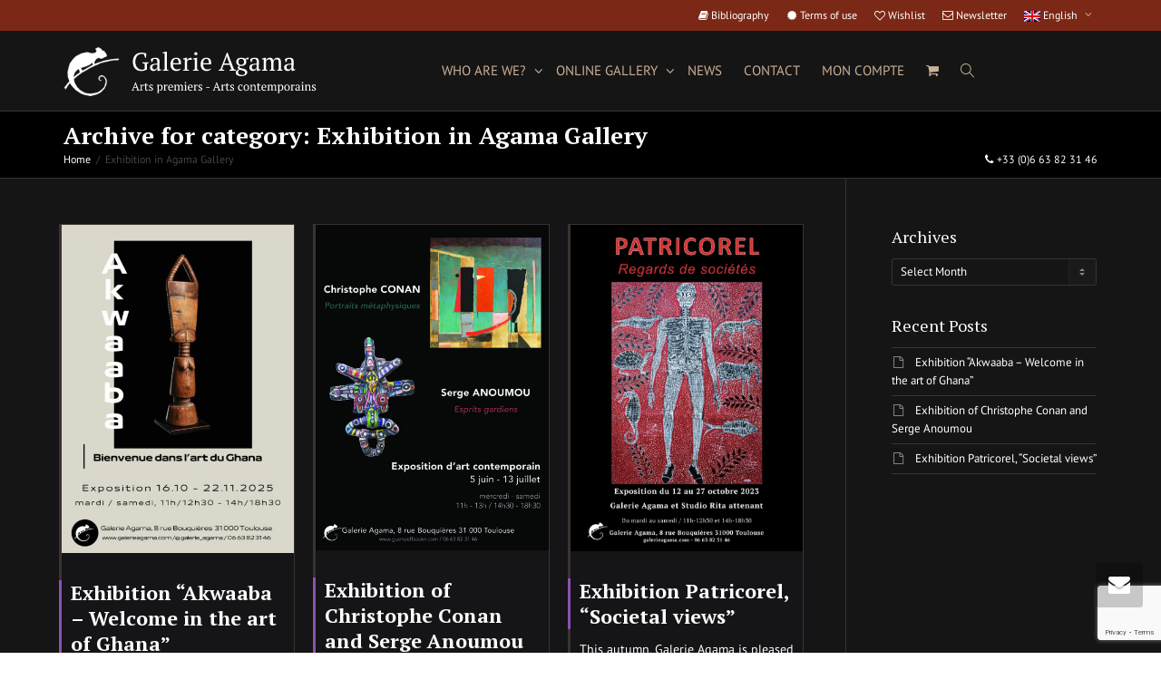

--- FILE ---
content_type: text/html; charset=UTF-8
request_url: https://guenaelfassier.com/en/category/exhibition-in-agama-gallery/
body_size: 16491
content:
<!DOCTYPE html>
<!--[if lt IE 7]>
<html class="no-js lt-ie9 lt-ie8 lt-ie7" lang="en-US"><![endif]-->
<!--[if IE 7]>
<html class="no-js lt-ie9 lt-ie8" lang="en-US"><![endif]-->
<!--[if IE 8]>
<html class="no-js lt-ie9" lang="en-US"><![endif]-->
<!--[if IE 9]>
<html class="no-js lt-ie10" lang="en-US"><![endif]-->
<!--[if gt IE 9]><!-->
<html class="no-js" lang="en-US">
<!--<![endif]-->
<head>
	<meta http-equiv="X-UA-Compatible" content="IE=9; IE=8; IE=7; IE=EDGE"/>
	<meta charset="UTF-8">
	<meta name="viewport" content="width=device-width, initial-scale=1.0">
	<link rel="profile" href="http://gmpg.org/xfn/11">
	<link rel="pingback" href="https://guenaelfassier.com/xmlrpc.php">

	<!-- Fav and touch icons -->
			<link rel="shortcut icon" href="https://guenaelfassier.com/wp-content/uploads/2023/01/favicon.png">
				<link rel="apple-touch-icon-precomposed" href="https://guenaelfassier.com/wp-content/uploads/2023/01/favicon.png">
				<link rel="apple-touch-icon-precomposed" sizes="72x72" href="https://guenaelfassier.com/wp-content/themes/kleo-child/img/ico/apple-touch-icon-72-precomposed.png">
				<link rel="apple-touch-icon-precomposed" sizes="114x114" href="https://guenaelfassier.com/wp-content/themes/kleo-child/img/ico/apple-touch-icon-114-precomposed.png">
				<link rel="apple-touch-icon-precomposed" sizes="144x144" href="https://guenaelfassier.com/wp-content/themes/kleo-child/img/ico/apple-touch-icon-144-precomposed.png">
	
	<!-- HTML5 shim, for IE6-8 support of HTML5 elements -->
	<!--[if lt IE 9]>
	<script src="https://guenaelfassier.com/wp-content/themes/kleo/assets/js/html5shiv.js"></script>
	<![endif]-->

	<!--[if IE 7]>
	<link rel="stylesheet" href="https://guenaelfassier.com/wp-content/themes/kleo/assets/css/fontello-ie7.css">
	<![endif]-->

	
	<meta name='robots' content='index, follow, max-image-preview:large, max-snippet:-1, max-video-preview:-1' />
	<style>img:is([sizes="auto" i], [sizes^="auto," i]) { contain-intrinsic-size: 3000px 1500px }</style>
	<link rel="alternate" hreflang="en-us" href="https://guenaelfassier.com/en/category/exhibition-in-agama-gallery/" />
<link rel="alternate" hreflang="fr-fr" href="https://guenaelfassier.com/category/exposition-agama/" />
<link rel="alternate" hreflang="x-default" href="https://guenaelfassier.com/category/exposition-agama/" />

	<!-- This site is optimized with the Yoast SEO plugin v24.9 - https://yoast.com/wordpress/plugins/seo/ -->
	<title>Exhibition in Agama Gallery | Galerie Agama</title>
	<link rel="canonical" href="https://guenaelfassier.com/en/category/exhibition-in-agama-gallery/" />
	<link rel="next" href="https://guenaelfassier.com/en/category/exhibition-in-agama-gallery/page/2/" />
	<meta property="og:locale" content="en_US" />
	<meta property="og:type" content="article" />
	<meta property="og:title" content="Exhibition in Agama Gallery | Galerie Agama" />
	<meta property="og:url" content="https://guenaelfassier.com/en/category/exhibition-in-agama-gallery/" />
	<meta property="og:site_name" content="Galerie Agama" />
	<meta property="og:image" content="https://guenaelfassier.com/wp-content/uploads/2019/10/vente-art-primitif-africain.png" />
	<meta property="og:image:width" content="1918" />
	<meta property="og:image:height" content="925" />
	<meta property="og:image:type" content="image/png" />
	<script type="application/ld+json" class="yoast-schema-graph">{"@context":"https://schema.org","@graph":[{"@type":"CollectionPage","@id":"https://guenaelfassier.com/en/category/exhibition-in-agama-gallery/","url":"https://guenaelfassier.com/en/category/exhibition-in-agama-gallery/","name":"Exhibition in Agama Gallery | Galerie Agama","isPartOf":{"@id":"https://guenaelfassier.com/en/#website"},"primaryImageOfPage":{"@id":"https://guenaelfassier.com/en/category/exhibition-in-agama-gallery/#primaryimage"},"image":{"@id":"https://guenaelfassier.com/en/category/exhibition-in-agama-gallery/#primaryimage"},"thumbnailUrl":"https://guenaelfassier.com/wp-content/uploads/2025/10/Bienvenue-dans-lart-du-Ghana.jpg","breadcrumb":{"@id":"https://guenaelfassier.com/en/category/exhibition-in-agama-gallery/#breadcrumb"},"inLanguage":"en-US"},{"@type":"ImageObject","inLanguage":"en-US","@id":"https://guenaelfassier.com/en/category/exhibition-in-agama-gallery/#primaryimage","url":"https://guenaelfassier.com/wp-content/uploads/2025/10/Bienvenue-dans-lart-du-Ghana.jpg","contentUrl":"https://guenaelfassier.com/wp-content/uploads/2025/10/Bienvenue-dans-lart-du-Ghana.jpg","width":1240,"height":1748,"caption":"Bienvenue dans l’art du Ghana"},{"@type":"BreadcrumbList","@id":"https://guenaelfassier.com/en/category/exhibition-in-agama-gallery/#breadcrumb","itemListElement":[{"@type":"ListItem","position":1,"name":"Accueil","item":"https://guenaelfassier.com/en/"},{"@type":"ListItem","position":2,"name":"Exhibition in Agama Gallery"}]},{"@type":"WebSite","@id":"https://guenaelfassier.com/en/#website","url":"https://guenaelfassier.com/en/","name":"Galerie Agama","description":"Arts premier - Arts contemporains | Expositions, expertise, achat et vente","publisher":{"@id":"https://guenaelfassier.com/en/#organization"},"potentialAction":[{"@type":"SearchAction","target":{"@type":"EntryPoint","urlTemplate":"https://guenaelfassier.com/en/?s={search_term_string}"},"query-input":{"@type":"PropertyValueSpecification","valueRequired":true,"valueName":"search_term_string"}}],"inLanguage":"en-US"},{"@type":"Organization","@id":"https://guenaelfassier.com/en/#organization","name":"Guénaël Fassier","url":"https://guenaelfassier.com/en/","logo":{"@type":"ImageObject","inLanguage":"en-US","@id":"https://guenaelfassier.com/en/#/schema/logo/image/","url":"https://guenaelfassier.com/wp-content/uploads/2019/10/favicon.png","contentUrl":"https://guenaelfassier.com/wp-content/uploads/2019/10/favicon.png","width":32,"height":32,"caption":"Guénaël Fassier"},"image":{"@id":"https://guenaelfassier.com/en/#/schema/logo/image/"},"sameAs":["https://www.facebook.com/galerie.agama"]}]}</script>
	<!-- / Yoast SEO plugin. -->


<link rel='dns-prefetch' href='//fonts.googleapis.com' />
<link rel="alternate" type="application/rss+xml" title="Galerie Agama &raquo; Feed" href="https://guenaelfassier.com/en/feed/" />
<link rel="alternate" type="application/rss+xml" title="Galerie Agama &raquo; Comments Feed" href="https://guenaelfassier.com/en/comments/feed/" />
<link rel="alternate" type="application/rss+xml" title="Galerie Agama &raquo; Exhibition in Agama Gallery Category Feed" href="https://guenaelfassier.com/en/category/exhibition-in-agama-gallery/feed/" />
<style id='classic-theme-styles-inline-css' type='text/css'>
/*! This file is auto-generated */
.wp-block-button__link{color:#fff;background-color:#32373c;border-radius:9999px;box-shadow:none;text-decoration:none;padding:calc(.667em + 2px) calc(1.333em + 2px);font-size:1.125em}.wp-block-file__button{background:#32373c;color:#fff;text-decoration:none}
</style>
<style id='safe-svg-svg-icon-style-inline-css' type='text/css'>
.safe-svg-cover{text-align:center}.safe-svg-cover .safe-svg-inside{display:inline-block;max-width:100%}.safe-svg-cover svg{height:100%;max-height:100%;max-width:100%;width:100%}

</style>
<style id='global-styles-inline-css' type='text/css'>
:root{--wp--preset--aspect-ratio--square: 1;--wp--preset--aspect-ratio--4-3: 4/3;--wp--preset--aspect-ratio--3-4: 3/4;--wp--preset--aspect-ratio--3-2: 3/2;--wp--preset--aspect-ratio--2-3: 2/3;--wp--preset--aspect-ratio--16-9: 16/9;--wp--preset--aspect-ratio--9-16: 9/16;--wp--preset--color--black: #000000;--wp--preset--color--cyan-bluish-gray: #abb8c3;--wp--preset--color--white: #ffffff;--wp--preset--color--pale-pink: #f78da7;--wp--preset--color--vivid-red: #cf2e2e;--wp--preset--color--luminous-vivid-orange: #ff6900;--wp--preset--color--luminous-vivid-amber: #fcb900;--wp--preset--color--light-green-cyan: #7bdcb5;--wp--preset--color--vivid-green-cyan: #00d084;--wp--preset--color--pale-cyan-blue: #8ed1fc;--wp--preset--color--vivid-cyan-blue: #0693e3;--wp--preset--color--vivid-purple: #9b51e0;--wp--preset--gradient--vivid-cyan-blue-to-vivid-purple: linear-gradient(135deg,rgba(6,147,227,1) 0%,rgb(155,81,224) 100%);--wp--preset--gradient--light-green-cyan-to-vivid-green-cyan: linear-gradient(135deg,rgb(122,220,180) 0%,rgb(0,208,130) 100%);--wp--preset--gradient--luminous-vivid-amber-to-luminous-vivid-orange: linear-gradient(135deg,rgba(252,185,0,1) 0%,rgba(255,105,0,1) 100%);--wp--preset--gradient--luminous-vivid-orange-to-vivid-red: linear-gradient(135deg,rgba(255,105,0,1) 0%,rgb(207,46,46) 100%);--wp--preset--gradient--very-light-gray-to-cyan-bluish-gray: linear-gradient(135deg,rgb(238,238,238) 0%,rgb(169,184,195) 100%);--wp--preset--gradient--cool-to-warm-spectrum: linear-gradient(135deg,rgb(74,234,220) 0%,rgb(151,120,209) 20%,rgb(207,42,186) 40%,rgb(238,44,130) 60%,rgb(251,105,98) 80%,rgb(254,248,76) 100%);--wp--preset--gradient--blush-light-purple: linear-gradient(135deg,rgb(255,206,236) 0%,rgb(152,150,240) 100%);--wp--preset--gradient--blush-bordeaux: linear-gradient(135deg,rgb(254,205,165) 0%,rgb(254,45,45) 50%,rgb(107,0,62) 100%);--wp--preset--gradient--luminous-dusk: linear-gradient(135deg,rgb(255,203,112) 0%,rgb(199,81,192) 50%,rgb(65,88,208) 100%);--wp--preset--gradient--pale-ocean: linear-gradient(135deg,rgb(255,245,203) 0%,rgb(182,227,212) 50%,rgb(51,167,181) 100%);--wp--preset--gradient--electric-grass: linear-gradient(135deg,rgb(202,248,128) 0%,rgb(113,206,126) 100%);--wp--preset--gradient--midnight: linear-gradient(135deg,rgb(2,3,129) 0%,rgb(40,116,252) 100%);--wp--preset--font-size--small: 13px;--wp--preset--font-size--medium: 20px;--wp--preset--font-size--large: 36px;--wp--preset--font-size--x-large: 42px;--wp--preset--spacing--20: 0.44rem;--wp--preset--spacing--30: 0.67rem;--wp--preset--spacing--40: 1rem;--wp--preset--spacing--50: 1.5rem;--wp--preset--spacing--60: 2.25rem;--wp--preset--spacing--70: 3.38rem;--wp--preset--spacing--80: 5.06rem;--wp--preset--shadow--natural: 6px 6px 9px rgba(0, 0, 0, 0.2);--wp--preset--shadow--deep: 12px 12px 50px rgba(0, 0, 0, 0.4);--wp--preset--shadow--sharp: 6px 6px 0px rgba(0, 0, 0, 0.2);--wp--preset--shadow--outlined: 6px 6px 0px -3px rgba(255, 255, 255, 1), 6px 6px rgba(0, 0, 0, 1);--wp--preset--shadow--crisp: 6px 6px 0px rgba(0, 0, 0, 1);}:where(.is-layout-flex){gap: 0.5em;}:where(.is-layout-grid){gap: 0.5em;}body .is-layout-flex{display: flex;}.is-layout-flex{flex-wrap: wrap;align-items: center;}.is-layout-flex > :is(*, div){margin: 0;}body .is-layout-grid{display: grid;}.is-layout-grid > :is(*, div){margin: 0;}:where(.wp-block-columns.is-layout-flex){gap: 2em;}:where(.wp-block-columns.is-layout-grid){gap: 2em;}:where(.wp-block-post-template.is-layout-flex){gap: 1.25em;}:where(.wp-block-post-template.is-layout-grid){gap: 1.25em;}.has-black-color{color: var(--wp--preset--color--black) !important;}.has-cyan-bluish-gray-color{color: var(--wp--preset--color--cyan-bluish-gray) !important;}.has-white-color{color: var(--wp--preset--color--white) !important;}.has-pale-pink-color{color: var(--wp--preset--color--pale-pink) !important;}.has-vivid-red-color{color: var(--wp--preset--color--vivid-red) !important;}.has-luminous-vivid-orange-color{color: var(--wp--preset--color--luminous-vivid-orange) !important;}.has-luminous-vivid-amber-color{color: var(--wp--preset--color--luminous-vivid-amber) !important;}.has-light-green-cyan-color{color: var(--wp--preset--color--light-green-cyan) !important;}.has-vivid-green-cyan-color{color: var(--wp--preset--color--vivid-green-cyan) !important;}.has-pale-cyan-blue-color{color: var(--wp--preset--color--pale-cyan-blue) !important;}.has-vivid-cyan-blue-color{color: var(--wp--preset--color--vivid-cyan-blue) !important;}.has-vivid-purple-color{color: var(--wp--preset--color--vivid-purple) !important;}.has-black-background-color{background-color: var(--wp--preset--color--black) !important;}.has-cyan-bluish-gray-background-color{background-color: var(--wp--preset--color--cyan-bluish-gray) !important;}.has-white-background-color{background-color: var(--wp--preset--color--white) !important;}.has-pale-pink-background-color{background-color: var(--wp--preset--color--pale-pink) !important;}.has-vivid-red-background-color{background-color: var(--wp--preset--color--vivid-red) !important;}.has-luminous-vivid-orange-background-color{background-color: var(--wp--preset--color--luminous-vivid-orange) !important;}.has-luminous-vivid-amber-background-color{background-color: var(--wp--preset--color--luminous-vivid-amber) !important;}.has-light-green-cyan-background-color{background-color: var(--wp--preset--color--light-green-cyan) !important;}.has-vivid-green-cyan-background-color{background-color: var(--wp--preset--color--vivid-green-cyan) !important;}.has-pale-cyan-blue-background-color{background-color: var(--wp--preset--color--pale-cyan-blue) !important;}.has-vivid-cyan-blue-background-color{background-color: var(--wp--preset--color--vivid-cyan-blue) !important;}.has-vivid-purple-background-color{background-color: var(--wp--preset--color--vivid-purple) !important;}.has-black-border-color{border-color: var(--wp--preset--color--black) !important;}.has-cyan-bluish-gray-border-color{border-color: var(--wp--preset--color--cyan-bluish-gray) !important;}.has-white-border-color{border-color: var(--wp--preset--color--white) !important;}.has-pale-pink-border-color{border-color: var(--wp--preset--color--pale-pink) !important;}.has-vivid-red-border-color{border-color: var(--wp--preset--color--vivid-red) !important;}.has-luminous-vivid-orange-border-color{border-color: var(--wp--preset--color--luminous-vivid-orange) !important;}.has-luminous-vivid-amber-border-color{border-color: var(--wp--preset--color--luminous-vivid-amber) !important;}.has-light-green-cyan-border-color{border-color: var(--wp--preset--color--light-green-cyan) !important;}.has-vivid-green-cyan-border-color{border-color: var(--wp--preset--color--vivid-green-cyan) !important;}.has-pale-cyan-blue-border-color{border-color: var(--wp--preset--color--pale-cyan-blue) !important;}.has-vivid-cyan-blue-border-color{border-color: var(--wp--preset--color--vivid-cyan-blue) !important;}.has-vivid-purple-border-color{border-color: var(--wp--preset--color--vivid-purple) !important;}.has-vivid-cyan-blue-to-vivid-purple-gradient-background{background: var(--wp--preset--gradient--vivid-cyan-blue-to-vivid-purple) !important;}.has-light-green-cyan-to-vivid-green-cyan-gradient-background{background: var(--wp--preset--gradient--light-green-cyan-to-vivid-green-cyan) !important;}.has-luminous-vivid-amber-to-luminous-vivid-orange-gradient-background{background: var(--wp--preset--gradient--luminous-vivid-amber-to-luminous-vivid-orange) !important;}.has-luminous-vivid-orange-to-vivid-red-gradient-background{background: var(--wp--preset--gradient--luminous-vivid-orange-to-vivid-red) !important;}.has-very-light-gray-to-cyan-bluish-gray-gradient-background{background: var(--wp--preset--gradient--very-light-gray-to-cyan-bluish-gray) !important;}.has-cool-to-warm-spectrum-gradient-background{background: var(--wp--preset--gradient--cool-to-warm-spectrum) !important;}.has-blush-light-purple-gradient-background{background: var(--wp--preset--gradient--blush-light-purple) !important;}.has-blush-bordeaux-gradient-background{background: var(--wp--preset--gradient--blush-bordeaux) !important;}.has-luminous-dusk-gradient-background{background: var(--wp--preset--gradient--luminous-dusk) !important;}.has-pale-ocean-gradient-background{background: var(--wp--preset--gradient--pale-ocean) !important;}.has-electric-grass-gradient-background{background: var(--wp--preset--gradient--electric-grass) !important;}.has-midnight-gradient-background{background: var(--wp--preset--gradient--midnight) !important;}.has-small-font-size{font-size: var(--wp--preset--font-size--small) !important;}.has-medium-font-size{font-size: var(--wp--preset--font-size--medium) !important;}.has-large-font-size{font-size: var(--wp--preset--font-size--large) !important;}.has-x-large-font-size{font-size: var(--wp--preset--font-size--x-large) !important;}
:where(.wp-block-post-template.is-layout-flex){gap: 1.25em;}:where(.wp-block-post-template.is-layout-grid){gap: 1.25em;}
:where(.wp-block-columns.is-layout-flex){gap: 2em;}:where(.wp-block-columns.is-layout-grid){gap: 2em;}
:root :where(.wp-block-pullquote){font-size: 1.5em;line-height: 1.6;}
</style>
<style id='woocommerce-inline-inline-css' type='text/css'>
.woocommerce form .form-row .required { visibility: visible; }
</style>
<style id='akismet-widget-style-inline-css' type='text/css'>

			.a-stats {
				--akismet-color-mid-green: #357b49;
				--akismet-color-white: #fff;
				--akismet-color-light-grey: #f6f7f7;

				max-width: 350px;
				width: auto;
			}

			.a-stats * {
				all: unset;
				box-sizing: border-box;
			}

			.a-stats strong {
				font-weight: 600;
			}

			.a-stats a.a-stats__link,
			.a-stats a.a-stats__link:visited,
			.a-stats a.a-stats__link:active {
				background: var(--akismet-color-mid-green);
				border: none;
				box-shadow: none;
				border-radius: 8px;
				color: var(--akismet-color-white);
				cursor: pointer;
				display: block;
				font-family: -apple-system, BlinkMacSystemFont, 'Segoe UI', 'Roboto', 'Oxygen-Sans', 'Ubuntu', 'Cantarell', 'Helvetica Neue', sans-serif;
				font-weight: 500;
				padding: 12px;
				text-align: center;
				text-decoration: none;
				transition: all 0.2s ease;
			}

			/* Extra specificity to deal with TwentyTwentyOne focus style */
			.widget .a-stats a.a-stats__link:focus {
				background: var(--akismet-color-mid-green);
				color: var(--akismet-color-white);
				text-decoration: none;
			}

			.a-stats a.a-stats__link:hover {
				filter: brightness(110%);
				box-shadow: 0 4px 12px rgba(0, 0, 0, 0.06), 0 0 2px rgba(0, 0, 0, 0.16);
			}

			.a-stats .count {
				color: var(--akismet-color-white);
				display: block;
				font-size: 1.5em;
				line-height: 1.4;
				padding: 0 13px;
				white-space: nowrap;
			}
		
</style>
<link rel='stylesheet' id='wpo_min-header-0-css' href='https://guenaelfassier.com/wp-content/cache/wpo-minify/1763192111/assets/wpo-minify-header-f3856dad.min.css' type='text/css' media='all' />
<!--n2css--><!--n2js--><script type="text/javascript" src="https://guenaelfassier.com/wp-includes/js/jquery/jquery.min.js" id="jquery-core-js"></script>
<script type="text/javascript" src="https://guenaelfassier.com/wp-includes/js/jquery/jquery-migrate.min.js" id="jquery-migrate-js"></script>
<script type="text/javascript" src="https://guenaelfassier.com/wp-content/plugins/woocommerce/assets/js/jquery-blockui/jquery.blockUI.min.js" id="jquery-blockui-js" data-wp-strategy="defer"></script>
<script type="text/javascript" id="wc-add-to-cart-js-extra">
/* <![CDATA[ */
var wc_add_to_cart_params = {"ajax_url":"\/wp-admin\/admin-ajax.php?lang=en","wc_ajax_url":"\/en\/?wc-ajax=%%endpoint%%","i18n_view_cart":"View cart","cart_url":"https:\/\/guenaelfassier.com\/en\/cart-2\/","is_cart":"","cart_redirect_after_add":"no"};
/* ]]> */
</script>
<script type="text/javascript" src="https://guenaelfassier.com/wp-content/plugins/woocommerce/assets/js/frontend/add-to-cart.min.js" id="wc-add-to-cart-js" data-wp-strategy="defer"></script>
<script type="text/javascript" src="https://guenaelfassier.com/wp-content/plugins/woocommerce/assets/js/js-cookie/js.cookie.min.js" id="js-cookie-js" defer="defer" data-wp-strategy="defer"></script>
<script type="text/javascript" id="woocommerce-js-extra">
/* <![CDATA[ */
var woocommerce_params = {"ajax_url":"\/wp-admin\/admin-ajax.php?lang=en","wc_ajax_url":"\/en\/?wc-ajax=%%endpoint%%","i18n_password_show":"Show password","i18n_password_hide":"Hide password"};
/* ]]> */
</script>
<script type="text/javascript" src="https://guenaelfassier.com/wp-content/plugins/woocommerce/assets/js/frontend/woocommerce.min.js" id="woocommerce-js" defer="defer" data-wp-strategy="defer"></script>
<script type="text/javascript" src="https://guenaelfassier.com/wp-content/plugins/sitepress-multilingual-cms/templates/language-switchers/legacy-dropdown/script.min.js" id="wpml-legacy-dropdown-0-js"></script>
<script type="text/javascript" src="https://guenaelfassier.com/wp-content/plugins/js_composer/assets/js/vendors/woocommerce-add-to-cart.js" id="vc_woocommerce-add-to-cart-js-js"></script>
<script type="text/javascript" src="https://guenaelfassier.com/wp-content/themes/kleo/assets/js/modernizr.custom.46504.js" id="modernizr-js"></script>
<script type="text/javascript" id="wpml-browser-redirect-js-extra">
/* <![CDATA[ */
var wpml_browser_redirect_params = {"pageLanguage":"en","languageUrls":{"en_us":"https:\/\/guenaelfassier.com\/en\/category\/exhibition-in-agama-gallery\/","en":"https:\/\/guenaelfassier.com\/en\/category\/exhibition-in-agama-gallery\/","us":"https:\/\/guenaelfassier.com\/en\/category\/exhibition-in-agama-gallery\/","fr_fr":"https:\/\/guenaelfassier.com\/category\/exposition-agama\/","fr":"https:\/\/guenaelfassier.com\/category\/exposition-agama\/"},"cookie":{"name":"_icl_visitor_lang_js","domain":"guenaelfassier.com","path":"\/","expiration":24}};
/* ]]> */
</script>
<script type="text/javascript" src="https://guenaelfassier.com/wp-content/plugins/sitepress-multilingual-cms/dist/js/browser-redirect/app.js" id="wpml-browser-redirect-js"></script>
<script></script><link rel="https://api.w.org/" href="https://guenaelfassier.com/en/wp-json/" /><link rel="alternate" title="JSON" type="application/json" href="https://guenaelfassier.com/en/wp-json/wp/v2/categories/113" /><link rel="EditURI" type="application/rsd+xml" title="RSD" href="https://guenaelfassier.com/xmlrpc.php?rsd" />
<meta name="generator" content="WordPress 6.8.3" />
<meta name="generator" content="WooCommerce 9.8.1" />
<meta name="generator" content="WPML ver:4.7.3 stt:1,4;" />
    <meta name="mobile-web-app-capable" content="yes">
	    <script type="text/javascript">
        /*
		 prevent dom flickering for elements hidden with js
		 */
        "use strict";

        document.documentElement.className += ' js-active ';
        document.documentElement.className += 'ontouchstart' in document.documentElement ? ' kleo-mobile ' : ' kleo-desktop ';

        var prefix = ['-webkit-', '-o-', '-moz-', '-ms-', ""];
        for (var i in prefix) {
            if (prefix[i] + 'transform' in document.documentElement.style) document.documentElement.className += " kleo-transform ";
            break;
        }
    </script>
		<noscript><style>.woocommerce-product-gallery{ opacity: 1 !important; }</style></noscript>
	<meta name="generator" content="Powered by WPBakery Page Builder - drag and drop page builder for WordPress."/>

<style>
.widget_tag_cloud a { font-size: small !important; }
</style>
<link rel="icon" href="https://guenaelfassier.com/wp-content/uploads/2019/10/cropped-favicon-32x32.png" sizes="32x32" />
<link rel="icon" href="https://guenaelfassier.com/wp-content/uploads/2019/10/cropped-favicon-192x192.png" sizes="192x192" />
<link rel="apple-touch-icon" href="https://guenaelfassier.com/wp-content/uploads/2019/10/cropped-favicon-180x180.png" />
<meta name="msapplication-TileImage" content="https://guenaelfassier.com/wp-content/uploads/2019/10/cropped-favicon-270x270.png" />
<noscript><style> .wpb_animate_when_almost_visible { opacity: 1; }</style></noscript></head>


<body class="archive category category-exhibition-in-agama-gallery category-113 wp-embed-responsive wp-theme-kleo wp-child-theme-kleo-child theme-kleo woocommerce-no-js header-overflow header-flexmenu wpb-js-composer js-comp-ver-8.2 vc_responsive">



<!-- PAGE LAYOUT
================================================ -->
<!--Attributes-->
<div class="kleo-page">

	<!-- HEADER SECTION
	================================================ -->
	
<div id="header" class="header-color">

	<div class="navbar" role="navigation">

		
			<div class="social-header header-color">
				<div class="container">
					<div class="top-bar top-bar-flex">

						
						<div class="top-menu no-padd top-menu-flex"><ul id="menu-menu-top-uk" class=""><li id="menu-item-435" class="menu-item menu-item-type-post_type menu-item-object-page menu-item-435"><a title="Bibliography" href="https://guenaelfassier.com/en/bibliography/"><i class="icon-book"></i> Bibliography</a></li>
<li id="menu-item-437" class="menu-item menu-item-type-post_type menu-item-object-page menu-item-437"><a title="Terms of use" href="https://guenaelfassier.com/en/terms-of-use/"><i class="icon-certificate"></i> Terms of use</a></li>
<li id="menu-item-438" class="menu-item menu-item-type-post_type menu-item-object-page menu-item-438"><a title="Wishlist" href="https://guenaelfassier.com/en/wishlist-2/"><i class="icon-heart-empty"></i> Wishlist</a></li>
<li id="menu-item-436" class="menu-item menu-item-type-post_type menu-item-object-page menu-item-436"><a title="Newsletter" href="https://guenaelfassier.com/en/newsletter/"><i class="icon-mail"></i> Newsletter</a></li>
 <li class="dropdown kleo-langs"><a href="https://guenaelfassier.com/en/category/exhibition-in-agama-gallery/" class="dropdown-toggle js-activated current-language" data-toggle="dropdown"><img class="iclflag" src="https://guenaelfassier.com/wp-content/plugins/sitepress-multilingual-cms/res/flags/en.png" width="18" height="12" alt="English" title="English" /> English <span class="caret"></span></a><ul class="dropdown-menu pull-right"><li></li><li><a href="https://guenaelfassier.com/category/exposition-agama/"><img class="iclflag" src="https://guenaelfassier.com/wp-content/plugins/sitepress-multilingual-cms/res/flags/fr.png" width="18" height="12" alt="Français" title="Français" /> Français</a></li></ul></li></ul></div>
					</div><!--end top-bar-->
				</div>
			</div>

		
				<div class="kleo-main-header header-lp">
			<div class="container">
				<!-- Brand and toggle get grouped for better mobile display -->
				<div class="navbar-header">
					<div class="kleo-mobile-switch">

												<button type="button"  class="navbar-toggle" data-toggle="collapse" data-target=".nav-6203d258">
							<span class="sr-only">Toggle navigation</span>
							<span class="icon-bar"></span>
							<span class="icon-bar"></span>
							<span class="icon-bar"></span>
						</button>
					</div>

					<div class="kleo-mobile-icons">

						<a class="cart-contents mheader" href="https://guenaelfassier.com/en/cart-2/" title="View cart"><span class="cart-items"><i class="icon icon-basket-full-alt"></i> </span></a>
					</div>

					<strong class="logo">
						<a href="https://guenaelfassier.com/en/">

							
								<img id="logo_img" title="Galerie Agama" src="https://guenaelfassier.com/wp-content/uploads/2023/01/galerie-agama.svg"
								     alt="Galerie Agama">

							
						</a>
					</strong>
				</div>

				
				<div class="primary-menu collapse navbar-collapse nav-collapse nav-6203d258"><ul id="menu-menu-header-uk" class="nav navbar-nav"><li id="menu-item-2459" class="menu-item menu-item-type-custom menu-item-object-custom menu-item-has-children menu-item-2459 dropdown mega-2-cols"><a title="Who are we?" href="#" class="js-activated">Who are we? <span class="caret"></span></a>
<ul role="menu" class="dropdown-menu sub-menu pull-left">
	<li id="menu-item-373" class="menu-item menu-item-type-post_type menu-item-object-page menu-item-373"><a title="Guénaël Fassier" href="https://guenaelfassier.com/en/who-am-i/">Guénaël Fassier</a></li>
	<li id="menu-item-2460" class="menu-item menu-item-type-post_type menu-item-object-page menu-item-2460"><a title="Galerie Agama" href="https://guenaelfassier.com/en/galerie-agama/">Galerie Agama</a></li>
</ul>
</li>
<li id="menu-item-2461" class="menu-item menu-item-type-custom menu-item-object-custom menu-item-has-children menu-item-2461 dropdown mega-2-cols"><a title="Online Gallery" href="#0" class="js-activated">Online Gallery <span class="caret"></span></a>
<ul role="menu" class="dropdown-menu sub-menu pull-left">
	<li id="menu-item-378" class="menu-item menu-item-type-post_type menu-item-object-page menu-item-378"><a title="Primitive Art" href="https://guenaelfassier.com/en/shop/">Primitive Art</a></li>
	<li id="menu-item-2462" class="menu-item menu-item-type-post_type menu-item-object-page menu-item-2462"><a title="Contemporary Art" href="https://guenaelfassier.com/en/contemporary-art/">Contemporary Art</a></li>
</ul>
</li>
<li id="menu-item-374" class="menu-item menu-item-type-taxonomy menu-item-object-category menu-item-374"><a title="News" href="https://guenaelfassier.com/en/category/news/">News</a></li>
<li id="menu-item-371" class="menu-item menu-item-type-post_type menu-item-object-page menu-item-371"><a title="Contact" href="https://guenaelfassier.com/en/contact-us/">Contact</a></li>
<li id="menu-item-428" class="menu-item menu-item-type-post_type menu-item-object-page menu-item-428"><a title="Mon compte" href="https://guenaelfassier.com/en/my-account/">Mon compte</a></li>
<li class="menu-item kleo-toggle-menu shop-drop"><a class="cart-contents js-activated" href="https://guenaelfassier.com/en/cart-2/" title="View cart"><span class="cart-items"><i class="icon icon-basket-full-alt"></i> </span> <span class="caret"></span></a><ul class="kleo-toggle-submenu"><li><div class="kleo-minicart"><div class="minicart-header">Your shopping bag is empty.</div><div class="minicart-buttons"><a class="btn btn-default kleo-go-shop" href="https://guenaelfassier.com/en/shop/"><span class="text">Go to the shop</span></a></div></div></li></ul></li><li id="nav-menu-item-search" class="menu-item kleo-search-nav">        <a class="search-trigger" href="#"><i class="icon icon-search"></i></a>
        <div class="kleo-search-wrap searchHidden" id="ajax_search_container">
            <form class="form-inline" id="ajax_searchform" action="https://guenaelfassier.com/en/"
                  data-context="">
				<input type="hidden" name="post_type[]" value="">                <input name="s" class="ajax_s form-control" autocomplete="off"
                       type="text"
                       value="" placeholder="Start typing to search..."
                       required>
                <span class="kleo-ajax-search-loading"><i class="icon-spin6 animate-spin"></i></span>

            </form>
            <div class="kleo_ajax_results"></div>
        </div>

		</li></ul></div>			</div><!--end container-->
		</div>
	</div>

</div><!--end header-->


	<!-- MAIN SECTION
	================================================ -->
	<div id="main">



<section class='container-wrap main-title alternate-color  border-bottom breadcrumbs-container'><div class='container'><h1 class="page-title">Archive for category: Exhibition in Agama Gallery</h1><div class='breadcrumb-extra'>
		<div class="kleo_framework breadcrumb" itemscope itemtype="http://schema.org/BreadcrumbList"><span itemprop="itemListElement" itemscope itemtype="http://schema.org/ListItem"><a itemprop="item" href="https://guenaelfassier.com/en/" title="Galerie Agama" ><span itemprop="name">Home</span></a><meta itemprop="position" content="1" /></span>
			 <span class="sep"> </span> <span class="active">Exhibition in Agama Gallery</span>
		</div><p class="page-info"><i class="icon-phone"></i> +33 (0)6 63 82 31 46</p></div></div></section>

<section class="container-wrap main-color">
	<div id="main-container" class="container">
		<div class="row">
			<div class="template-page col-sm-9 tpl-right posts-listing masonry-listing no-meta">
				<div class="wrap-content">
					
				


	
	
	<div class="row responsive-cols kleo-masonry per-row-3">

	
<article id="post-2833" class="post-item post-2833 post type-post status-publish format-standard has-post-thumbnail hentry category-exhibition-in-agama-gallery category-news">
    <div class="post-content animated animate-when-almost-visible el-appear">

		<div class="post-image"><a href="https://guenaelfassier.com/en/exhibition-akwaaba-welcome-in-the-art-of-ghana/" class="element-wrap"><img width="480" height="677" src="https://guenaelfassier.com/wp-content/uploads/2025/10/Bienvenue-dans-lart-du-Ghana-480x677.jpg" class="attachment-kleo-post-grid size-kleo-post-grid wp-post-image" alt="" decoding="async" fetchpriority="high" srcset="https://guenaelfassier.com/wp-content/uploads/2025/10/Bienvenue-dans-lart-du-Ghana-480x677.jpg 480w, https://guenaelfassier.com/wp-content/uploads/2025/10/Bienvenue-dans-lart-du-Ghana-213x300.jpg 213w, https://guenaelfassier.com/wp-content/uploads/2025/10/Bienvenue-dans-lart-du-Ghana-726x1024.jpg 726w, https://guenaelfassier.com/wp-content/uploads/2025/10/Bienvenue-dans-lart-du-Ghana-768x1083.jpg 768w, https://guenaelfassier.com/wp-content/uploads/2025/10/Bienvenue-dans-lart-du-Ghana-1090x1536.jpg 1090w, https://guenaelfassier.com/wp-content/uploads/2025/10/Bienvenue-dans-lart-du-Ghana-672x947.jpg 672w, https://guenaelfassier.com/wp-content/uploads/2025/10/Bienvenue-dans-lart-du-Ghana-1038x1463.jpg 1038w, https://guenaelfassier.com/wp-content/uploads/2025/10/Bienvenue-dans-lart-du-Ghana-1200x1692.jpg 1200w, https://guenaelfassier.com/wp-content/uploads/2025/10/Bienvenue-dans-lart-du-Ghana.jpg 1240w" sizes="(max-width: 480px) 100vw, 480px" /><span class="hover-element"><i>+</i></span></a></div><!--end post-image-->
		
            <div class="post-header">

				                    <h3 class="post-title entry-title"><a href="https://guenaelfassier.com/en/exhibition-akwaaba-welcome-in-the-art-of-ghana/">Exhibition &#8220;Akwaaba &#8211; Welcome in the art of Ghana&#8221;</a>
                    </h3>
				
                <span class="post-meta">
                    <small class="meta-category"><a href="https://guenaelfassier.com/en/category/exhibition-in-agama-gallery/" rel="category tag">Exhibition in Agama Gallery</a>, <a href="https://guenaelfassier.com/en/category/news/" rel="category tag">News</a></small>                </span>

            </div><!--end post-header-->

			
				                    <div class="post-info">

                        <div class="entry-summary">
							<p>Akwaaba literally means ‘Welcome’ in the Akan cultural group (Ghana and Ivory Coast). The Ashanti and Fanti peoples of...</p>                        </div><!-- .entry-summary -->

                    </div><!--end post-info-->
				
			
		
        <div class="post-footer">
            <small>
				<a href="#" class="item-likes" id="item-likes-2825" title="Like this"><span class="item-likes-count">0</span> <span class="item-likes-postfix">likes</span></a>
				                    <a href="https://guenaelfassier.com/en/exhibition-akwaaba-welcome-in-the-art-of-ghana/"><span class="muted pull-right">
						Read more</span>
                    </a>
				
            </small>
        </div><!--end post-footer-->

    </div><!--end post-content-->
</article>


<article id="post-2715" class="post-item post-2715 post type-post status-publish format-standard has-post-thumbnail hentry category-exhibition-in-agama-gallery category-news">
    <div class="post-content animated animate-when-almost-visible el-appear">

		<div class="post-image"><a href="https://guenaelfassier.com/en/exhibition-of-christophe-conan-and-serge-anoumou/" class="element-wrap"><img width="480" height="671" src="https://guenaelfassier.com/wp-content/uploads/2024/05/Flyer-480x671.jpg" class="attachment-kleo-post-grid size-kleo-post-grid wp-post-image" alt="" decoding="async" srcset="https://guenaelfassier.com/wp-content/uploads/2024/05/Flyer-480x671.jpg 480w, https://guenaelfassier.com/wp-content/uploads/2024/05/Flyer-215x300.jpg 215w, https://guenaelfassier.com/wp-content/uploads/2024/05/Flyer-733x1024.jpg 733w, https://guenaelfassier.com/wp-content/uploads/2024/05/Flyer-768x1073.jpg 768w, https://guenaelfassier.com/wp-content/uploads/2024/05/Flyer-1099x1536.jpg 1099w, https://guenaelfassier.com/wp-content/uploads/2024/05/Flyer-672x939.jpg 672w, https://guenaelfassier.com/wp-content/uploads/2024/05/Flyer-1038x1450.jpg 1038w, https://guenaelfassier.com/wp-content/uploads/2024/05/Flyer-1200x1677.jpg 1200w, https://guenaelfassier.com/wp-content/uploads/2024/05/Flyer.jpg 1276w" sizes="(max-width: 480px) 100vw, 480px" /><span class="hover-element"><i>+</i></span></a></div><!--end post-image-->
		
            <div class="post-header">

				                    <h3 class="post-title entry-title"><a href="https://guenaelfassier.com/en/exhibition-of-christophe-conan-and-serge-anoumou/">Exhibition of Christophe Conan and Serge Anoumou</a>
                    </h3>
				
                <span class="post-meta">
                    <small class="meta-category"><a href="https://guenaelfassier.com/en/category/exhibition-in-agama-gallery/" rel="category tag">Exhibition in Agama Gallery</a>, <a href="https://guenaelfassier.com/en/category/news/" rel="category tag">News</a></small>                </span>

            </div><!--end post-header-->

			
				                    <div class="post-info">

                        <div class="entry-summary">
							<p>This summer, from June 5 to July 13, the Agama gallery is pleased to present the works of two...</p>                        </div><!-- .entry-summary -->

                    </div><!--end post-info-->
				
			
		
        <div class="post-footer">
            <small>
				<a href="#" class="item-likes" id="item-likes-2711" title="Like this"><span class="item-likes-count">2</span> <span class="item-likes-postfix">likes</span></a>
				                    <a href="https://guenaelfassier.com/en/exhibition-of-christophe-conan-and-serge-anoumou/"><span class="muted pull-right">
						Read more</span>
                    </a>
				
            </small>
        </div><!--end post-footer-->

    </div><!--end post-content-->
</article>


<article id="post-2633" class="post-item post-2633 post type-post status-publish format-standard has-post-thumbnail hentry category-exhibition-in-agama-gallery category-news">
    <div class="post-content animated animate-when-almost-visible el-appear">

		<div class="post-image"><a href="https://guenaelfassier.com/en/exhibition-patricorel-societal-views/" class="element-wrap"><img width="480" height="674" src="https://guenaelfassier.com/wp-content/uploads/2023/09/Affiche-Patricorel-octobre-2023-web-scaled.jpg" class="attachment-kleo-post-grid size-kleo-post-grid wp-post-image" alt="" decoding="async" srcset="https://guenaelfassier.com/wp-content/uploads/2023/09/Affiche-Patricorel-octobre-2023-web-scaled.jpg 1823w, https://guenaelfassier.com/wp-content/uploads/2023/09/Affiche-Patricorel-octobre-2023-web-214x300.jpg 214w, https://guenaelfassier.com/wp-content/uploads/2023/09/Affiche-Patricorel-octobre-2023-web-729x1024.jpg 729w" sizes="(max-width: 480px) 100vw, 480px" /><span class="hover-element"><i>+</i></span></a></div><!--end post-image-->
		
            <div class="post-header">

				                    <h3 class="post-title entry-title"><a href="https://guenaelfassier.com/en/exhibition-patricorel-societal-views/">Exhibition Patricorel, &#8220;Societal views&#8221;</a>
                    </h3>
				
                <span class="post-meta">
                    <small class="meta-category"><a href="https://guenaelfassier.com/en/category/exhibition-in-agama-gallery/" rel="category tag">Exhibition in Agama Gallery</a>, <a href="https://guenaelfassier.com/en/category/news/" rel="category tag">News</a></small>                </span>

            </div><!--end post-header-->

			
				                    <div class="post-info">

                        <div class="entry-summary">
							<p>This autumn, Galerie Agama is pleased to welcome Beninese painter Patricorel in residence. Building on his recent international artistic...</p>                        </div><!-- .entry-summary -->

                    </div><!--end post-info-->
				
			
		
        <div class="post-footer">
            <small>
				<a href="#" class="item-likes" id="item-likes-2624" title="Like this"><span class="item-likes-count">0</span> <span class="item-likes-postfix">likes</span></a>
				                    <a href="https://guenaelfassier.com/en/exhibition-patricorel-societal-views/"><span class="muted pull-right">
						Read more</span>
                    </a>
				
            </small>
        </div><!--end post-footer-->

    </div><!--end post-content-->
</article>


<article id="post-2414" class="post-item post-2414 post type-post status-publish format-standard has-post-thumbnail hentry category-exhibition-in-agama-gallery category-news">
    <div class="post-content animated animate-when-almost-visible el-appear">

		<div class="post-image"><a href="https://guenaelfassier.com/en/exhibition-miniature/" class="element-wrap"><img width="480" height="679" src="https://guenaelfassier.com/wp-content/uploads/2021/11/Affiche-A3-net-1-scaled.jpg" class="attachment-kleo-post-grid size-kleo-post-grid wp-post-image" alt="" decoding="async" loading="lazy" srcset="https://guenaelfassier.com/wp-content/uploads/2021/11/Affiche-A3-net-1-scaled.jpg 1810w, https://guenaelfassier.com/wp-content/uploads/2021/11/Affiche-A3-net-1-212x300.jpg 212w, https://guenaelfassier.com/wp-content/uploads/2021/11/Affiche-A3-net-1-724x1024.jpg 724w, https://guenaelfassier.com/wp-content/uploads/2021/11/Affiche-A3-net-1-768x1086.jpg 768w, https://guenaelfassier.com/wp-content/uploads/2021/11/Affiche-A3-net-1-600x848.jpg 600w, https://guenaelfassier.com/wp-content/uploads/2021/11/Affiche-A3-net-1-1086x1536.jpg 1086w, https://guenaelfassier.com/wp-content/uploads/2021/11/Affiche-A3-net-1-1448x2048.jpg 1448w, https://guenaelfassier.com/wp-content/uploads/2021/11/Affiche-A3-net-1-672x950.jpg 672w, https://guenaelfassier.com/wp-content/uploads/2021/11/Affiche-A3-net-1-1038x1468.jpg 1038w, https://guenaelfassier.com/wp-content/uploads/2021/11/Affiche-A3-net-1-1200x1697.jpg 1200w" sizes="auto, (max-width: 480px) 100vw, 480px" /><span class="hover-element"><i>+</i></span></a></div><!--end post-image-->
		
            <div class="post-header">

				                    <h3 class="post-title entry-title"><a href="https://guenaelfassier.com/en/exhibition-miniature/">Exhibition Miniature</a>
                    </h3>
				
                <span class="post-meta">
                    <small class="meta-category"><a href="https://guenaelfassier.com/en/category/exhibition-in-agama-gallery/" rel="category tag">Exhibition in Agama Gallery</a>, <a href="https://guenaelfassier.com/en/category/news/" rel="category tag">News</a></small>                </span>

            </div><!--end post-header-->

			
				                    <div class="post-info">

                        <div class="entry-summary">
							<p>For this end of year, Gallery Agama will present a new tribal art exhibition about small sculptures from west...</p>                        </div><!-- .entry-summary -->

                    </div><!--end post-info-->
				
			
		
        <div class="post-footer">
            <small>
				<a href="#" class="item-likes" id="item-likes-2414" title="Like this"><span class="item-likes-count">0</span> <span class="item-likes-postfix">likes</span></a>
				                    <a href="https://guenaelfassier.com/en/exhibition-miniature/"><span class="muted pull-right">
						Read more</span>
                    </a>
				
            </small>
        </div><!--end post-footer-->

    </div><!--end post-content-->
</article>


<article id="post-2384" class="post-item post-2384 post type-post status-publish format-standard has-post-thumbnail hentry category-exhibition-in-agama-gallery category-news">
    <div class="post-content animated animate-when-almost-visible el-appear">

		<div class="post-image"><a href="https://guenaelfassier.com/en/exhibition-palaver/" class="element-wrap"><img width="480" height="681" src="https://guenaelfassier.com/wp-content/uploads/2021/06/Invitation-Web.jpg" class="attachment-kleo-post-grid size-kleo-post-grid wp-post-image" alt="" decoding="async" loading="lazy" srcset="https://guenaelfassier.com/wp-content/uploads/2021/06/Invitation-Web.jpg 583w, https://guenaelfassier.com/wp-content/uploads/2021/06/Invitation-Web-211x300.jpg 211w" sizes="auto, (max-width: 480px) 100vw, 480px" /><span class="hover-element"><i>+</i></span></a></div><!--end post-image-->
		
            <div class="post-header">

				                    <h3 class="post-title entry-title"><a href="https://guenaelfassier.com/en/exhibition-palaver/">Exhibition Palaver</a>
                    </h3>
				
                <span class="post-meta">
                    <small class="meta-category"><a href="https://guenaelfassier.com/en/category/exhibition-in-agama-gallery/" rel="category tag">Exhibition in Agama Gallery</a>, <a href="https://guenaelfassier.com/en/category/news/" rel="category tag">News</a></small>                </span>

            </div><!--end post-header-->

			
				                    <div class="post-info">

                        <div class="entry-summary">
							<p>For the reopening of the gallery after several months of artistic and cultural dearth, we propose to rediscover the...</p>                        </div><!-- .entry-summary -->

                    </div><!--end post-info-->
				
			
		
        <div class="post-footer">
            <small>
				<a href="#" class="item-likes" id="item-likes-2384" title="Like this"><span class="item-likes-count">0</span> <span class="item-likes-postfix">likes</span></a>
				                    <a href="https://guenaelfassier.com/en/exhibition-palaver/"><span class="muted pull-right">
						Read more</span>
                    </a>
				
            </small>
        </div><!--end post-footer-->

    </div><!--end post-content-->
</article>


<article id="post-2042" class="post-item post-2042 post type-post status-publish format-standard has-post-thumbnail hentry category-exhibition-in-agama-gallery category-news">
    <div class="post-content animated animate-when-almost-visible el-appear">

		<div class="post-image"><a href="https://guenaelfassier.com/en/exhbition-ifa-plates-and-izi-terracotas/" class="element-wrap"><img width="480" height="679" src="https://guenaelfassier.com/wp-content/uploads/2020/02/affiche-expo-mars-2020-scaled.jpg" class="attachment-kleo-post-grid size-kleo-post-grid wp-post-image" alt="Exhibition Ifa plates" decoding="async" loading="lazy" srcset="https://guenaelfassier.com/wp-content/uploads/2020/02/affiche-expo-mars-2020-scaled.jpg 1810w, https://guenaelfassier.com/wp-content/uploads/2020/02/affiche-expo-mars-2020-scaled-1200x1697.jpg 1200w, https://guenaelfassier.com/wp-content/uploads/2020/02/affiche-expo-mars-2020-212x300.jpg 212w, https://guenaelfassier.com/wp-content/uploads/2020/02/affiche-expo-mars-2020-724x1024.jpg 724w, https://guenaelfassier.com/wp-content/uploads/2020/02/affiche-expo-mars-2020-768x1086.jpg 768w, https://guenaelfassier.com/wp-content/uploads/2020/02/affiche-expo-mars-2020-600x848.jpg 600w, https://guenaelfassier.com/wp-content/uploads/2020/02/affiche-expo-mars-2020-1086x1536.jpg 1086w, https://guenaelfassier.com/wp-content/uploads/2020/02/affiche-expo-mars-2020-1448x2048.jpg 1448w, https://guenaelfassier.com/wp-content/uploads/2020/02/affiche-expo-mars-2020-672x950.jpg 672w, https://guenaelfassier.com/wp-content/uploads/2020/02/affiche-expo-mars-2020-1038x1468.jpg 1038w" sizes="auto, (max-width: 480px) 100vw, 480px" /><span class="hover-element"><i>+</i></span></a></div><!--end post-image-->
		
            <div class="post-header">

				                    <h3 class="post-title entry-title"><a href="https://guenaelfassier.com/en/exhbition-ifa-plates-and-izi-terracotas/">Exhbition Ifa Plates and Izi terracotas</a>
                    </h3>
				
                <span class="post-meta">
                    <small class="meta-category"><a href="https://guenaelfassier.com/en/category/exhibition-in-agama-gallery/" rel="category tag">Exhibition in Agama Gallery</a>, <a href="https://guenaelfassier.com/en/category/news/" rel="category tag">News</a></small>                </span>

            </div><!--end post-header-->

			
				                    <div class="post-info">

                        <div class="entry-summary">
							<p>On march 13th, we just inaugurated our new tribal art exhibition and closed it next day for reasons we...</p>                        </div><!-- .entry-summary -->

                    </div><!--end post-info-->
				
			
		
        <div class="post-footer">
            <small>
				<a href="#" class="item-likes" id="item-likes-1783" title="Like this"><span class="item-likes-count">0</span> <span class="item-likes-postfix">likes</span></a>
				                    <a href="https://guenaelfassier.com/en/exhbition-ifa-plates-and-izi-terracotas/"><span class="muted pull-right">
						Read more</span>
                    </a>
				
            </small>
        </div><!--end post-footer-->

    </div><!--end post-content-->
</article>


<article id="post-1483" class="post-item post-1483 post type-post status-publish format-standard hentry category-exhibition-in-agama-gallery category-news">
    <div class="post-content animated animate-when-almost-visible el-appear">

		
		
            <div class="post-header">

				                    <h3 class="post-title entry-title"><a href="https://guenaelfassier.com/en/exhibition-bongos-posts/">Exhibition Bongo&#8217;s Posts</a>
                    </h3>
				
                <span class="post-meta">
                    <small class="meta-category"><a href="https://guenaelfassier.com/en/category/exhibition-in-agama-gallery/" rel="category tag">Exhibition in Agama Gallery</a>, <a href="https://guenaelfassier.com/en/category/news/" rel="category tag">News</a></small>                </span>

            </div><!--end post-header-->

			
				                    <div class="post-info">

                        <div class="entry-summary">
							<p>From october 10th to october 26th 2019, Alain and Guénaël Fassier invite you to discover their new tribal art...</p>                        </div><!-- .entry-summary -->

                    </div><!--end post-info-->
				
			
		
        <div class="post-footer">
            <small>
				<a href="#" class="item-likes" id="item-likes-1483" title="Like this"><span class="item-likes-count">0</span> <span class="item-likes-postfix">likes</span></a>
				                    <a href="https://guenaelfassier.com/en/exhibition-bongos-posts/"><span class="muted pull-right">
						Read more</span>
                    </a>
				
            </small>
        </div><!--end post-footer-->

    </div><!--end post-content-->
</article>


<article id="post-1350" class="post-item post-1350 post type-post status-publish format-standard has-post-thumbnail hentry category-exhibition-in-agama-gallery category-news">
    <div class="post-content animated animate-when-almost-visible el-appear">

		<div class="post-image"><a href="https://guenaelfassier.com/en/exhibition-of-camille-tete-azankpo/" class="element-wrap"><img width="480" height="669" src="https://guenaelfassier.com/wp-content/uploads/2019/05/Affiche-Azankpo.jpg" class="attachment-kleo-post-grid size-kleo-post-grid wp-post-image" alt="Exposition artiste togolais Azankpo, galerie agama Toulouse" decoding="async" loading="lazy" srcset="https://guenaelfassier.com/wp-content/uploads/2019/05/Affiche-Azankpo.jpg 1201w, https://guenaelfassier.com/wp-content/uploads/2019/05/Affiche-Azankpo-1200x1672.jpg 1200w, https://guenaelfassier.com/wp-content/uploads/2019/05/Affiche-Azankpo-215x300.jpg 215w, https://guenaelfassier.com/wp-content/uploads/2019/05/Affiche-Azankpo-768x1070.jpg 768w, https://guenaelfassier.com/wp-content/uploads/2019/05/Affiche-Azankpo-735x1024.jpg 735w, https://guenaelfassier.com/wp-content/uploads/2019/05/Affiche-Azankpo-600x836.jpg 600w, https://guenaelfassier.com/wp-content/uploads/2019/05/Affiche-Azankpo-672x936.jpg 672w, https://guenaelfassier.com/wp-content/uploads/2019/05/Affiche-Azankpo-1038x1446.jpg 1038w" sizes="auto, (max-width: 480px) 100vw, 480px" /><span class="hover-element"><i>+</i></span></a></div><!--end post-image-->
		
            <div class="post-header">

				                    <h3 class="post-title entry-title"><a href="https://guenaelfassier.com/en/exhibition-of-camille-tete-azankpo/">Exhibition of Camille Tete Azankpo</a>
                    </h3>
				
                <span class="post-meta">
                    <small class="meta-category"><a href="https://guenaelfassier.com/en/category/exhibition-in-agama-gallery/" rel="category tag">Exhibition in Agama Gallery</a>, <a href="https://guenaelfassier.com/en/category/news/" rel="category tag">News</a></small>                </span>

            </div><!--end post-header-->

			
				                    <div class="post-info">

                        <div class="entry-summary">
							<p>&nbsp; Gallery Agama presents the work of togolese contemporan artist and friend Camille Tete Azankpo. It would be presented...</p>                        </div><!-- .entry-summary -->

                    </div><!--end post-info-->
				
			
		
        <div class="post-footer">
            <small>
				<a href="#" class="item-likes" id="item-likes-1345" title="Like this"><span class="item-likes-count">0</span> <span class="item-likes-postfix">likes</span></a>
				                    <a href="https://guenaelfassier.com/en/exhibition-of-camille-tete-azankpo/"><span class="muted pull-right">
						Read more</span>
                    </a>
				
            </small>
        </div><!--end post-footer-->

    </div><!--end post-content-->
</article>


<article id="post-1341" class="post-item post-1341 post type-post status-publish format-standard has-post-thumbnail hentry category-exhibition-in-agama-gallery category-news">
    <div class="post-content animated animate-when-almost-visible el-appear">

		<div class="post-image"><a href="https://guenaelfassier.com/en/exhibition-africa-advertising/" class="element-wrap"><img width="480" height="679" src="https://guenaelfassier.com/wp-content/uploads/2019/01/Affiche-expo-affiches.jpg" class="attachment-kleo-post-grid size-kleo-post-grid wp-post-image" alt="L&#039;Afrique s&#039;affiche - panneaux publicitaires et objets d&#039;art premier" decoding="async" loading="lazy" srcset="https://guenaelfassier.com/wp-content/uploads/2019/01/Affiche-expo-affiches.jpg 1240w, https://guenaelfassier.com/wp-content/uploads/2019/01/Affiche-expo-affiches-1200x1697.jpg 1200w, https://guenaelfassier.com/wp-content/uploads/2019/01/Affiche-expo-affiches-212x300.jpg 212w, https://guenaelfassier.com/wp-content/uploads/2019/01/Affiche-expo-affiches-768x1086.jpg 768w, https://guenaelfassier.com/wp-content/uploads/2019/01/Affiche-expo-affiches-724x1024.jpg 724w, https://guenaelfassier.com/wp-content/uploads/2019/01/Affiche-expo-affiches-600x849.jpg 600w, https://guenaelfassier.com/wp-content/uploads/2019/01/Affiche-expo-affiches-672x951.jpg 672w, https://guenaelfassier.com/wp-content/uploads/2019/01/Affiche-expo-affiches-1038x1468.jpg 1038w" sizes="auto, (max-width: 480px) 100vw, 480px" /><span class="hover-element"><i>+</i></span></a></div><!--end post-image-->
		
            <div class="post-header">

				                    <h3 class="post-title entry-title"><a href="https://guenaelfassier.com/en/exhibition-africa-advertising/">Exhibition &#8220;Africa Advertising !&#8221;</a>
                    </h3>
				
                <span class="post-meta">
                    <small class="meta-category"><a href="https://guenaelfassier.com/en/category/exhibition-in-agama-gallery/" rel="category tag">Exhibition in Agama Gallery</a>, <a href="https://guenaelfassier.com/en/category/news/" rel="category tag">News</a></small>                </span>

            </div><!--end post-header-->

			
				                    <div class="post-info">

                        <div class="entry-summary">
							<p>From febuary 15th to march 2th  2019, Gallery Agama invite you to exhibition « Africa advertising ! ». Discover advertising painting, old and news,  from...</p>                        </div><!-- .entry-summary -->

                    </div><!--end post-info-->
				
			
		
        <div class="post-footer">
            <small>
				<a href="#" class="item-likes" id="item-likes-1337" title="Like this"><span class="item-likes-count">0</span> <span class="item-likes-postfix">likes</span></a>
				                    <a href="https://guenaelfassier.com/en/exhibition-africa-advertising/"><span class="muted pull-right">
						Read more</span>
                    </a>
				
            </small>
        </div><!--end post-footer-->

    </div><!--end post-content-->
</article>


<article id="post-1332" class="post-item post-1332 post type-post status-publish format-standard has-post-thumbnail hentry category-exhibition-in-agama-gallery category-news">
    <div class="post-content animated animate-when-almost-visible el-appear">

		<div class="post-image"><a href="https://guenaelfassier.com/en/exhibition-western-voodoo/" class="element-wrap"><img width="480" height="679" src="https://guenaelfassier.com/wp-content/uploads/2018/09/Affiche-Western-Voodoo-web.jpg" class="attachment-kleo-post-grid size-kleo-post-grid wp-post-image" alt="Exposition Western Voodoo" decoding="async" loading="lazy" srcset="https://guenaelfassier.com/wp-content/uploads/2018/09/Affiche-Western-Voodoo-web.jpg 1169w, https://guenaelfassier.com/wp-content/uploads/2018/09/Affiche-Western-Voodoo-web-212x300.jpg 212w, https://guenaelfassier.com/wp-content/uploads/2018/09/Affiche-Western-Voodoo-web-768x1087.jpg 768w, https://guenaelfassier.com/wp-content/uploads/2018/09/Affiche-Western-Voodoo-web-724x1024.jpg 724w, https://guenaelfassier.com/wp-content/uploads/2018/09/Affiche-Western-Voodoo-web-600x849.jpg 600w, https://guenaelfassier.com/wp-content/uploads/2018/09/Affiche-Western-Voodoo-web-672x951.jpg 672w, https://guenaelfassier.com/wp-content/uploads/2018/09/Affiche-Western-Voodoo-web-1038x1469.jpg 1038w" sizes="auto, (max-width: 480px) 100vw, 480px" /><span class="hover-element"><i>+</i></span></a></div><!--end post-image-->
		
            <div class="post-header">

				                    <h3 class="post-title entry-title"><a href="https://guenaelfassier.com/en/exhibition-western-voodoo/">Exhibition Western Voodoo</a>
                    </h3>
				
                <span class="post-meta">
                    <small class="meta-category"><a href="https://guenaelfassier.com/en/category/exhibition-in-agama-gallery/" rel="category tag">Exhibition in Agama Gallery</a>, <a href="https://guenaelfassier.com/en/category/news/" rel="category tag">News</a></small>                </span>

            </div><!--end post-header-->

			
				                    <div class="post-info">

                        <div class="entry-summary">
							<p>From september 28th to october 18th, gallery Agama present the work of  the famous Gert Chesi. Gert Chesi is...</p>                        </div><!-- .entry-summary -->

                    </div><!--end post-info-->
				
			
		
        <div class="post-footer">
            <small>
				<a href="#" class="item-likes" id="item-likes-1327" title="Like this"><span class="item-likes-count">1</span> <span class="item-likes-postfix">like</span></a>
				                    <a href="https://guenaelfassier.com/en/exhibition-western-voodoo/"><span class="muted pull-right">
						Read more</span>
                    </a>
				
            </small>
        </div><!--end post-footer-->

    </div><!--end post-content-->
</article>


	</div>
	<nav class="pagination-nav clear" role="navigation"><ul class="pagination"><li><span aria-current="page" class="page-numbers current">1</span></li><li><a class="page-numbers" href="https://guenaelfassier.com/en/category/exhibition-in-agama-gallery/page/2/">2</a></li><li><a class="next page-numbers" href="https://guenaelfassier.com/en/category/exhibition-in-agama-gallery/page/2/">&raquo;</a></li></ul></nav>


				
				</div><!--end wrap-content-->
			</div><!--end main-page-template-->
			
<div class="sidebar sidebar-main col-sm-3 sidebar-right">
	<div class="inner-content widgets-container">
		<div id="archives-2" class="widget widget_archive"><h4 class="widget-title">Archives</h4>		<label class="screen-reader-text" for="archives-dropdown-2">Archives</label>
		<select id="archives-dropdown-2" name="archive-dropdown">
			
			<option value="">Select Month</option>
				<option value='https://guenaelfassier.com/en/2025/10/'> October 2025 &nbsp;(1)</option>
	<option value='https://guenaelfassier.com/en/2024/05/'> May 2024 &nbsp;(1)</option>
	<option value='https://guenaelfassier.com/en/2023/09/'> September 2023 &nbsp;(1)</option>
	<option value='https://guenaelfassier.com/en/2022/11/'> November 2022 &nbsp;(4)</option>
	<option value='https://guenaelfassier.com/en/2021/11/'> November 2021 &nbsp;(1)</option>
	<option value='https://guenaelfassier.com/en/2021/09/'> September 2021 &nbsp;(1)</option>
	<option value='https://guenaelfassier.com/en/2021/06/'> June 2021 &nbsp;(1)</option>
	<option value='https://guenaelfassier.com/en/2020/09/'> September 2020 &nbsp;(1)</option>
	<option value='https://guenaelfassier.com/en/2020/05/'> May 2020 &nbsp;(1)</option>
	<option value='https://guenaelfassier.com/en/2019/09/'> September 2019 &nbsp;(1)</option>
	<option value='https://guenaelfassier.com/en/2019/05/'> May 2019 &nbsp;(1)</option>
	<option value='https://guenaelfassier.com/en/2019/01/'> January 2019 &nbsp;(1)</option>
	<option value='https://guenaelfassier.com/en/2018/09/'> September 2018 &nbsp;(1)</option>
	<option value='https://guenaelfassier.com/en/2018/07/'> July 2018 &nbsp;(1)</option>
	<option value='https://guenaelfassier.com/en/2018/04/'> April 2018 &nbsp;(1)</option>
	<option value='https://guenaelfassier.com/en/2018/01/'> January 2018 &nbsp;(1)</option>
	<option value='https://guenaelfassier.com/en/2016/07/'> July 2016 &nbsp;(1)</option>
	<option value='https://guenaelfassier.com/en/2015/10/'> October 2015 &nbsp;(1)</option>
	<option value='https://guenaelfassier.com/en/2015/04/'> April 2015 &nbsp;(1)</option>
	<option value='https://guenaelfassier.com/en/2015/03/'> March 2015 &nbsp;(7)</option>
	<option value='https://guenaelfassier.com/en/2015/02/'> February 2015 &nbsp;(1)</option>

		</select>

			<script type="text/javascript">
/* <![CDATA[ */

(function() {
	var dropdown = document.getElementById( "archives-dropdown-2" );
	function onSelectChange() {
		if ( dropdown.options[ dropdown.selectedIndex ].value !== '' ) {
			document.location.href = this.options[ this.selectedIndex ].value;
		}
	}
	dropdown.onchange = onSelectChange;
})();

/* ]]> */
</script>
</div>
		<div id="recent-posts-2" class="widget widget_recent_entries">
		<h4 class="widget-title">Recent Posts</h4>
		<ul>
											<li>
					<a href="https://guenaelfassier.com/en/exhibition-akwaaba-welcome-in-the-art-of-ghana/">Exhibition &#8220;Akwaaba &#8211; Welcome in the art of Ghana&#8221;</a>
									</li>
											<li>
					<a href="https://guenaelfassier.com/en/exhibition-of-christophe-conan-and-serge-anoumou/">Exhibition of Christophe Conan and Serge Anoumou</a>
									</li>
											<li>
					<a href="https://guenaelfassier.com/en/exhibition-patricorel-societal-views/">Exhibition Patricorel, &#8220;Societal views&#8221;</a>
									</li>
					</ul>

		</div>	</div><!--end inner-content-->
</div><!--end sidebar-->
			</div><!--end .row-->		</div><!--end .container-->

</section>
<!--END MAIN SECTION-->


			
		</div><!-- #main -->

		
<div id="footer" class="footer-color border-top">
	<div class="container">
		<div class="template-page tpl-no">
			<div class="wrap-content">
				<div class="row">
					<div class="col-sm-3">
						<div id="footer-sidebar-1" class="footer-sidebar widget-area" role="complementary">
							<div id="text-8" class="widget widget_text"><h4 class="widget-title">Contact US</h4>			<div class="textwidget"><div class="tx-div"></div>
<b>Guénaël Fassier</b><br/>
Agama Gallery - Toulouse (according to event or by appointment)<br/>
8 rue Bouquières, 31000 Toulouse<br/><br/>
Wednesday to Saturday<br/>
From 11 a.m. to 12:30 p.m. | from 2 p.m. to 6:30 p.m.<br/><br/>
Phone: <b>00.33.6.63.82.31.46 </b><br/>
<div class="tx-div"></div>
<a target="_blank" href="https://www.facebook.com/galerie.agama"><i class="icon-facebook btn_rs_footer"></i></a>
 <a target="_blank" href="https://www.instagram.com/guenael_fassier/"><i class="icon-instagram btn_rs_footer"></i></a></div>
		</div>						</div>
					</div>
					<div class="col-sm-3">
						<div id="footer-sidebar-2" class="footer-sidebar widget-area" role="complementary">
							<div id="text-9" class="widget widget_text"><h4 class="widget-title">Guarantee</h4>			<div class="textwidget"><div class="tx-div"></div>
-	Certificate of origin for art objects with pedigree<br/>
-	Certificate of authenticity for all art objects with age will be provided based on a style, art and ritual analysis<br/>
-	Free return of art objects within seven business days after reception<br/>
-	Free delivery in France and Europe (except large and heavy ones or notification ).
</div>
		</div><div id="text-10" class="widget widget_text"><h4 class="widget-title">Payment</h4>			<div class="textwidget"><div class="tx-div"></div>
Paypal, Bank transfer (IBAN) or check (only for Metropolitan France Bank Account)</div>
		</div>						</div>
					</div>
					<div class="col-sm-3">
						<div id="footer-sidebar-3" class="footer-sidebar widget-area" role="complementary">
							<div id="text-11" class="widget widget_text"><h4 class="widget-title">Articles/Catalog</h4>			<div class="textwidget"><div class="tx-div" style="margin-botom:0px;"></div></div>
		</div><div id="nav_menu-4" class="widget widget_nav_menu"><div class="menu-objets-footer-uk-container"><ul id="menu-objets-footer-uk" class="menu"><li id="menu-item-593" class="menu-item menu-item-type-taxonomy menu-item-object-product_cat menu-item-593"><a href="https://guenaelfassier.com/en/catalog/articlescatalog/">Articles/Catalog</a></li>
<li id="menu-item-594" class="menu-item menu-item-type-taxonomy menu-item-object-product_cat menu-item-594"><a href="https://guenaelfassier.com/en/catalog/country/">Country</a></li>
<li id="menu-item-592" class="menu-item menu-item-type-taxonomy menu-item-object-product_cat menu-item-592"><a href="https://guenaelfassier.com/en/catalog/ethnic-group/">Ethnic group</a></li>
</ul></div></div><div id="text-6" class="widget widget_text">			<div class="textwidget"><div class="tx-div" ></div></div>
		</div><div id="nav_menu-3" class="widget widget_nav_menu"><div class="menu-menu-cgv-footer-uk-container"><ul id="menu-menu-cgv-footer-uk" class="menu"><li id="menu-item-585" class="menu-item menu-item-type-post_type menu-item-object-page menu-item-585"><a href="https://guenaelfassier.com/en/terms-of-use/">Terms of use</a></li>
<li id="menu-item-586" class="menu-item menu-item-type-post_type menu-item-object-page menu-item-586"><a href="https://guenaelfassier.com/en/legal-notice/">Legal Notice</a></li>
</ul></div></div>	
						</div>
					</div>
					<div class="col-sm-3">
						<div id="footer-sidebar-4" class="footer-sidebar widget-area" role="complementary">
							<div id="text-12" class="widget widget_text"><h4 class="widget-title">Newsletter</h4>			<div class="textwidget"><div class="tx-div"></div>

To receive exclusive new objects,  promotional offers and next exhibition dates</div>
		</div>						</div>
					</div>
				</div>
			</div>
		</div>
	</div>
</div><!-- #footer -->
	
		    <a class="kleo-go-top" href="#"><i class="icon-up-open-big"></i></a>
			
<!-- SOCKET SECTION
================================================ -->

<div id="socket" class="socket-color">
    <div class="container">
        <div class="template-page tpl-no col-xs-12 col-sm-12">
            <div class="wrap-content">

                <div class="row">
                    <div class="col-sm-12">
                        <div class="gap-10"></div>
                    </div><!--end widget-->

                    <div class="col-sm-12">
                        <p style="text-align: left;">Copyright©2026 Guenael Fassier - Réalised by <a href="http://www.web-bandc.com" target="_blank" rel="noopener">B&amp;C</a></p>                    </div>

                    <div class="col-sm-12">
                        <div class="gap-10"></div>
                    </div><!--end widget-->
                </div><!--end row-->

            </div><!--end wrap-content-->
        </div><!--end template-page-->
    </div><!--end container-->
</div><!--end footer--><div class="kleo-quick-contact-wrapper"><a class="kleo-quick-contact-link" href="#"><i class="icon-mail-alt"></i></a><div id="kleo-quick-contact"><h4 class="kleo-qc-title">CONTACT US</h4><p>We're not around right now. But you can send us an email and we'll get back to you, asap.</p><form class="kleo-contact-form" action="#" method="post" novalidate><input type="text" placeholder="Your Name" required id="contact_name" name="contact_name" class="form-control" value="" tabindex="276" /><input type="email" required placeholder="Your Email" id="contact_email" name="contact_email" class="form-control" value="" tabindex="277"  /><textarea placeholder="Type your message..." required id="contact_content" name="contact_content" class="form-control" tabindex="278"></textarea><input type="hidden" name="action" value="kleo_sendmail"><button tabindex="279" class="btn btn-default pull-right" type="submit">Send</button><div class="kleo-contact-loading">Sending <i class="icon-spinner icon-spin icon-large"></i></div><div class="kleo-contact-success"> </div></form><div class="bottom-arrow"></div></div></div><!--end kleo-quick-contact-wrapper-->
	</div><!-- #page -->

    
	<!-- Analytics -->
        <script>
  (function(i,s,o,g,r,a,m){i['GoogleAnalyticsObject']=r;i[r]=i[r]||function(){
  (i[r].q=i[r].q||[]).push(arguments)},i[r].l=1*new Date();a=s.createElement(o),
  m=s.getElementsByTagName(o)[0];a.async=1;a.src=g;m.parentNode.insertBefore(a,m)
  })(window,document,'script','//www.google-analytics.com/analytics.js','ga');

  ga('create', 'UA-38043976-2', 'auto');
  ga('send', 'pageview');

</script>

	

	<script type="speculationrules">
{"prefetch":[{"source":"document","where":{"and":[{"href_matches":"\/en\/*"},{"not":{"href_matches":["\/wp-*.php","\/wp-admin\/*","\/wp-content\/uploads\/*","\/wp-content\/*","\/wp-content\/plugins\/*","\/wp-content\/themes\/kleo-child\/*","\/wp-content\/themes\/kleo\/*","\/en\/*\\?(.+)"]}},{"not":{"selector_matches":"a[rel~=\"nofollow\"]"}},{"not":{"selector_matches":".no-prefetch, .no-prefetch a"}}]},"eagerness":"conservative"}]}
</script>
	<script type='text/javascript'>
		(function () {
			var c = document.body.className;
			c = c.replace(/woocommerce-no-js/, 'woocommerce-js');
			document.body.className = c;
		})();
	</script>
	<!-- Modal Login form -->
<div id="kleo-login-modal" class="kleo-form-modal main-color mfp-hide">
    <div class="row">
        <div class="col-sm-12 text-center">

			
            <div class="kleo-pop-title-wrap main-color">
                <h3 class="kleo-pop-title">Log in with your credentials</h3>

				            </div>


			            <form action="https://guenaelfassier.com/wp-login.php" name="login_form" method="post"
                  class="kleo-form-signin sq-login-form">
				<input type="hidden" id="sq-login-security" name="sq-login-security" value="e6a98a8919" /><input type="hidden" name="_wp_http_referer" value="/en/category/exhibition-in-agama-gallery/" />                <input type="text" required name="log" class="form-control sq-username" value=""
                       placeholder="Username">
                <input type="password" required spellcheck="false" autocomplete="off" value="" name="pwd" class="sq-password form-control"
                       placeholder="Password">
                <div id="kleo-login-result"></div>
                <button class="btn btn-lg btn-default btn-block"
                        type="submit">Sign in</button>
                <label class="checkbox pull-left">
                    <input class="sq-rememberme" name="rememberme" type="checkbox"
                           value="forever"> Remember me                </label>
                <a href="#kleo-lostpass-modal"
                   class="kleo-show-lostpass kleo-other-action pull-right">Lost your password?</a>
                <span class="clearfix"></span>

                				
            </form>

        </div>
    </div>
</div><!-- END Modal Login form -->


<!-- Modal Lost Password form -->
<div id="kleo-lostpass-modal" class="kleo-form-modal main-color mfp-hide">
    <div class="row">
        <div class="col-sm-12 text-center">
            <div class="kleo-pop-title-wrap alternate-color">
                <h3 class="kleo-pop-title">Forgot your details?</h3>
            </div>

			
            <form name="forgot_form" action="" method="post" class="sq-forgot-form kleo-form-signin">
				<input type="hidden" id="security-pass" name="security-pass" value="e6a98a8919" /><input type="hidden" name="_wp_http_referer" value="/en/category/exhibition-in-agama-gallery/" />                <input type="text" required name="user_login" class="sq-forgot-email form-control"
                       placeholder="Username or Email">
                <div id="kleo-lost-result"></div>
                <button class="btn btn-lg btn-default btn-block"
                        type="submit">Reset Password</button>
                <a href="#kleo-login-modal"
                   class="kleo-show-login kleo-other-action pull-right">I remember my details</a>
                <span class="clearfix"></span>
            </form>

        </div>
    </div>
</div><!-- END Modal Lost Password form -->


<script type="text/template" id="tmpl-variation-template">
	<div class="woocommerce-variation-description">{{{ data.variation.variation_description }}}</div>
	<div class="woocommerce-variation-price">{{{ data.variation.price_html }}}</div>
	<div class="woocommerce-variation-availability">{{{ data.variation.availability_html }}}</div>
</script>
<script type="text/template" id="tmpl-unavailable-variation-template">
	<p role="alert">Sorry, this product is unavailable. Please choose a different combination.</p>
</script>
<link rel='stylesheet' id='wpo_min-footer-0-css' href='https://guenaelfassier.com/wp-content/cache/wpo-minify/1763192111/assets/wpo-minify-footer-17c2109d.min.css' type='text/css' media='all' />
<script type="text/javascript" src="https://guenaelfassier.com/wp-includes/js/dist/hooks.min.js" id="wp-hooks-js"></script>
<script type="text/javascript" src="https://guenaelfassier.com/wp-includes/js/dist/i18n.min.js" id="wp-i18n-js"></script>
<script type="text/javascript" id="wp-i18n-js-after">
/* <![CDATA[ */
wp.i18n.setLocaleData( { 'text direction\u0004ltr': [ 'ltr' ] } );
/* ]]> */
</script>
<script type="text/javascript" src="https://guenaelfassier.com/wp-content/plugins/contact-form-7/includes/swv/js/index.js" id="swv-js"></script>
<script type="text/javascript" id="contact-form-7-js-before">
/* <![CDATA[ */
var wpcf7 = {
    "api": {
        "root": "https:\/\/guenaelfassier.com\/en\/wp-json\/",
        "namespace": "contact-form-7\/v1"
    },
    "cached": 1
};
/* ]]> */
</script>
<script type="text/javascript" src="https://guenaelfassier.com/wp-content/plugins/contact-form-7/includes/js/index.js" id="contact-form-7-js"></script>
<script type="text/javascript" src="https://guenaelfassier.com/wp-content/themes/kleo/assets/js/bootstrap.min.js" id="bootstrap-js"></script>
<script type="text/javascript" src="https://guenaelfassier.com/wp-content/themes/kleo/assets/js/plugins/waypoints.min.js" id="waypoints-js"></script>
<script type="text/javascript" src="https://guenaelfassier.com/wp-content/themes/kleo/assets/js/plugins/magnific-popup/magnific.min.js" id="magnific-popup-js"></script>
<script type="text/javascript" src="https://guenaelfassier.com/wp-content/themes/kleo/assets/js/plugins/carouFredSel/jquery.carouFredSel-6.2.0-packed.js" id="caroufredsel-js"></script>
<script type="text/javascript" src="https://guenaelfassier.com/wp-content/themes/kleo/assets/js/plugins/carouFredSel/helper-plugins/jquery.touchSwipe.min.js" id="jquery-touchswipe-js"></script>
<script type="text/javascript" src="https://guenaelfassier.com/wp-content/plugins/js_composer/assets/lib/vendor/node_modules/isotope-layout/dist/isotope.pkgd.min.js" id="isotope-js"></script>
<script type="text/javascript" id="mediaelement-core-js-before">
/* <![CDATA[ */
var mejsL10n = {"language":"en","strings":{"mejs.download-file":"Download File","mejs.install-flash":"You are using a browser that does not have Flash player enabled or installed. Please turn on your Flash player plugin or download the latest version from https:\/\/get.adobe.com\/flashplayer\/","mejs.fullscreen":"Fullscreen","mejs.play":"Play","mejs.pause":"Pause","mejs.time-slider":"Time Slider","mejs.time-help-text":"Use Left\/Right Arrow keys to advance one second, Up\/Down arrows to advance ten seconds.","mejs.live-broadcast":"Live Broadcast","mejs.volume-help-text":"Use Up\/Down Arrow keys to increase or decrease volume.","mejs.unmute":"Unmute","mejs.mute":"Mute","mejs.volume-slider":"Volume Slider","mejs.video-player":"Video Player","mejs.audio-player":"Audio Player","mejs.captions-subtitles":"Captions\/Subtitles","mejs.captions-chapters":"Chapters","mejs.none":"None","mejs.afrikaans":"Afrikaans","mejs.albanian":"Albanian","mejs.arabic":"Arabic","mejs.belarusian":"Belarusian","mejs.bulgarian":"Bulgarian","mejs.catalan":"Catalan","mejs.chinese":"Chinese","mejs.chinese-simplified":"Chinese (Simplified)","mejs.chinese-traditional":"Chinese (Traditional)","mejs.croatian":"Croatian","mejs.czech":"Czech","mejs.danish":"Danish","mejs.dutch":"Dutch","mejs.english":"English","mejs.estonian":"Estonian","mejs.filipino":"Filipino","mejs.finnish":"Finnish","mejs.french":"French","mejs.galician":"Galician","mejs.german":"German","mejs.greek":"Greek","mejs.haitian-creole":"Haitian Creole","mejs.hebrew":"Hebrew","mejs.hindi":"Hindi","mejs.hungarian":"Hungarian","mejs.icelandic":"Icelandic","mejs.indonesian":"Indonesian","mejs.irish":"Irish","mejs.italian":"Italian","mejs.japanese":"Japanese","mejs.korean":"Korean","mejs.latvian":"Latvian","mejs.lithuanian":"Lithuanian","mejs.macedonian":"Macedonian","mejs.malay":"Malay","mejs.maltese":"Maltese","mejs.norwegian":"Norwegian","mejs.persian":"Persian","mejs.polish":"Polish","mejs.portuguese":"Portuguese","mejs.romanian":"Romanian","mejs.russian":"Russian","mejs.serbian":"Serbian","mejs.slovak":"Slovak","mejs.slovenian":"Slovenian","mejs.spanish":"Spanish","mejs.swahili":"Swahili","mejs.swedish":"Swedish","mejs.tagalog":"Tagalog","mejs.thai":"Thai","mejs.turkish":"Turkish","mejs.ukrainian":"Ukrainian","mejs.vietnamese":"Vietnamese","mejs.welsh":"Welsh","mejs.yiddish":"Yiddish"}};
/* ]]> */
</script>
<script type="text/javascript" src="https://guenaelfassier.com/wp-includes/js/mediaelement/mediaelement-and-player.min.js" id="mediaelement-core-js"></script>
<script type="text/javascript" src="https://guenaelfassier.com/wp-includes/js/mediaelement/mediaelement-migrate.min.js" id="mediaelement-migrate-js"></script>
<script type="text/javascript" id="mediaelement-js-extra">
/* <![CDATA[ */
var _wpmejsSettings = {"pluginPath":"\/wp-includes\/js\/mediaelement\/","classPrefix":"mejs-","stretching":"responsive","audioShortcodeLibrary":"mediaelement","videoShortcodeLibrary":"mediaelement"};
/* ]]> */
</script>
<script type="text/javascript" id="app-js-extra">
/* <![CDATA[ */
var kleoFramework = {"ajaxurl":"https:\/\/guenaelfassier.com\/wp-admin\/admin-ajax.php","themeUrl":"https:\/\/guenaelfassier.com\/wp-content\/themes\/kleo","loginUrl":"https:\/\/guenaelfassier.com\/wp-login.php","goTop":"1","ajaxSearch":"1","alreadyLiked":"You already like this","logo":"https:\/\/guenaelfassier.com\/wp-content\/uploads\/2023\/01\/galerie-agama.svg","retinaLogo":"","headerHeight":"88","headerHeightScrolled":"0","headerTwoRowHeight":"88","headerTwoRowHeightScrolled":"0","headerResizeOffset":"","loadingmessage":"<i class=\"icon icon-spin5 animate-spin\"><\/i> Sending info, please wait...","DisableMagnificGallery":"0","flexMenuEnabled":"1","errorOcurred":"Sorry, an error occurred","portfolioVideoHeight":"160"};
/* ]]> */
</script>
<script type="text/javascript" src="https://guenaelfassier.com/wp-content/themes/kleo/assets/js/app.min.js" id="app-js"></script>
<script type="text/javascript" id="cart-widget-js-extra">
/* <![CDATA[ */
var actions = {"is_lang_switched":"1","force_reset":"0"};
/* ]]> */
</script>
<script type="text/javascript" src="https://guenaelfassier.com/wp-content/plugins/woocommerce-multilingual/res/js/cart_widget.min.js" id="cart-widget-js" defer="defer" data-wp-strategy="defer"></script>
<script type="text/javascript" src="https://guenaelfassier.com/wp-content/plugins/woocommerce/assets/js/sourcebuster/sourcebuster.min.js" id="sourcebuster-js-js"></script>
<script type="text/javascript" id="wc-order-attribution-js-extra">
/* <![CDATA[ */
var wc_order_attribution = {"params":{"lifetime":1.0e-5,"session":30,"base64":false,"ajaxurl":"https:\/\/guenaelfassier.com\/wp-admin\/admin-ajax.php","prefix":"wc_order_attribution_","allowTracking":true},"fields":{"source_type":"current.typ","referrer":"current_add.rf","utm_campaign":"current.cmp","utm_source":"current.src","utm_medium":"current.mdm","utm_content":"current.cnt","utm_id":"current.id","utm_term":"current.trm","utm_source_platform":"current.plt","utm_creative_format":"current.fmt","utm_marketing_tactic":"current.tct","session_entry":"current_add.ep","session_start_time":"current_add.fd","session_pages":"session.pgs","session_count":"udata.vst","user_agent":"udata.uag"}};
/* ]]> */
</script>
<script type="text/javascript" src="https://guenaelfassier.com/wp-content/plugins/woocommerce/assets/js/frontend/order-attribution.min.js" id="wc-order-attribution-js"></script>
<script type="text/javascript" src="https://www.google.com/recaptcha/api.js?render=6LdodnwaAAAAAG9tFFbrgWeSec_tOFk9_OaqEzsD&amp;ver=3.0" id="google-recaptcha-js"></script>
<script type="text/javascript" src="https://guenaelfassier.com/wp-includes/js/dist/vendor/wp-polyfill.min.js" id="wp-polyfill-js"></script>
<script type="text/javascript" id="wpcf7-recaptcha-js-before">
/* <![CDATA[ */
var wpcf7_recaptcha = {
    "sitekey": "6LdodnwaAAAAAG9tFFbrgWeSec_tOFk9_OaqEzsD",
    "actions": {
        "homepage": "homepage",
        "contactform": "contactform"
    }
};
/* ]]> */
</script>
<script type="text/javascript" src="https://guenaelfassier.com/wp-content/plugins/contact-form-7/modules/recaptcha/index.js" id="wpcf7-recaptcha-js"></script>
<script type="text/javascript" src="https://guenaelfassier.com/wp-includes/js/underscore.min.js" id="underscore-js"></script>
<script type="text/javascript" id="wp-util-js-extra">
/* <![CDATA[ */
var _wpUtilSettings = {"ajax":{"url":"\/wp-admin\/admin-ajax.php"}};
/* ]]> */
</script>
<script type="text/javascript" src="https://guenaelfassier.com/wp-includes/js/wp-util.min.js" id="wp-util-js"></script>
<script type="text/javascript" id="wc-add-to-cart-variation-js-extra">
/* <![CDATA[ */
var wc_add_to_cart_variation_params = {"wc_ajax_url":"\/en\/?wc-ajax=%%endpoint%%","i18n_no_matching_variations_text":"Sorry, no products matched your selection. Please choose a different combination.","i18n_make_a_selection_text":"Please select some product options before adding this product to your cart.","i18n_unavailable_text":"Sorry, this product is unavailable. Please choose a different combination.","i18n_reset_alert_text":"Your selection has been reset. Please select some product options before adding this product to your cart."};
/* ]]> */
</script>
<script type="text/javascript" src="https://guenaelfassier.com/wp-content/plugins/woocommerce/assets/js/frontend/add-to-cart-variation.min.js" id="wc-add-to-cart-variation-js" defer="defer" data-wp-strategy="defer"></script>
<script></script></body>
</html>

--- FILE ---
content_type: text/html; charset=utf-8
request_url: https://www.google.com/recaptcha/api2/anchor?ar=1&k=6LdodnwaAAAAAG9tFFbrgWeSec_tOFk9_OaqEzsD&co=aHR0cHM6Ly9ndWVuYWVsZmFzc2llci5jb206NDQz&hl=en&v=PoyoqOPhxBO7pBk68S4YbpHZ&size=invisible&anchor-ms=20000&execute-ms=30000&cb=f43k27j6mvle
body_size: 49015
content:
<!DOCTYPE HTML><html dir="ltr" lang="en"><head><meta http-equiv="Content-Type" content="text/html; charset=UTF-8">
<meta http-equiv="X-UA-Compatible" content="IE=edge">
<title>reCAPTCHA</title>
<style type="text/css">
/* cyrillic-ext */
@font-face {
  font-family: 'Roboto';
  font-style: normal;
  font-weight: 400;
  font-stretch: 100%;
  src: url(//fonts.gstatic.com/s/roboto/v48/KFO7CnqEu92Fr1ME7kSn66aGLdTylUAMa3GUBHMdazTgWw.woff2) format('woff2');
  unicode-range: U+0460-052F, U+1C80-1C8A, U+20B4, U+2DE0-2DFF, U+A640-A69F, U+FE2E-FE2F;
}
/* cyrillic */
@font-face {
  font-family: 'Roboto';
  font-style: normal;
  font-weight: 400;
  font-stretch: 100%;
  src: url(//fonts.gstatic.com/s/roboto/v48/KFO7CnqEu92Fr1ME7kSn66aGLdTylUAMa3iUBHMdazTgWw.woff2) format('woff2');
  unicode-range: U+0301, U+0400-045F, U+0490-0491, U+04B0-04B1, U+2116;
}
/* greek-ext */
@font-face {
  font-family: 'Roboto';
  font-style: normal;
  font-weight: 400;
  font-stretch: 100%;
  src: url(//fonts.gstatic.com/s/roboto/v48/KFO7CnqEu92Fr1ME7kSn66aGLdTylUAMa3CUBHMdazTgWw.woff2) format('woff2');
  unicode-range: U+1F00-1FFF;
}
/* greek */
@font-face {
  font-family: 'Roboto';
  font-style: normal;
  font-weight: 400;
  font-stretch: 100%;
  src: url(//fonts.gstatic.com/s/roboto/v48/KFO7CnqEu92Fr1ME7kSn66aGLdTylUAMa3-UBHMdazTgWw.woff2) format('woff2');
  unicode-range: U+0370-0377, U+037A-037F, U+0384-038A, U+038C, U+038E-03A1, U+03A3-03FF;
}
/* math */
@font-face {
  font-family: 'Roboto';
  font-style: normal;
  font-weight: 400;
  font-stretch: 100%;
  src: url(//fonts.gstatic.com/s/roboto/v48/KFO7CnqEu92Fr1ME7kSn66aGLdTylUAMawCUBHMdazTgWw.woff2) format('woff2');
  unicode-range: U+0302-0303, U+0305, U+0307-0308, U+0310, U+0312, U+0315, U+031A, U+0326-0327, U+032C, U+032F-0330, U+0332-0333, U+0338, U+033A, U+0346, U+034D, U+0391-03A1, U+03A3-03A9, U+03B1-03C9, U+03D1, U+03D5-03D6, U+03F0-03F1, U+03F4-03F5, U+2016-2017, U+2034-2038, U+203C, U+2040, U+2043, U+2047, U+2050, U+2057, U+205F, U+2070-2071, U+2074-208E, U+2090-209C, U+20D0-20DC, U+20E1, U+20E5-20EF, U+2100-2112, U+2114-2115, U+2117-2121, U+2123-214F, U+2190, U+2192, U+2194-21AE, U+21B0-21E5, U+21F1-21F2, U+21F4-2211, U+2213-2214, U+2216-22FF, U+2308-230B, U+2310, U+2319, U+231C-2321, U+2336-237A, U+237C, U+2395, U+239B-23B7, U+23D0, U+23DC-23E1, U+2474-2475, U+25AF, U+25B3, U+25B7, U+25BD, U+25C1, U+25CA, U+25CC, U+25FB, U+266D-266F, U+27C0-27FF, U+2900-2AFF, U+2B0E-2B11, U+2B30-2B4C, U+2BFE, U+3030, U+FF5B, U+FF5D, U+1D400-1D7FF, U+1EE00-1EEFF;
}
/* symbols */
@font-face {
  font-family: 'Roboto';
  font-style: normal;
  font-weight: 400;
  font-stretch: 100%;
  src: url(//fonts.gstatic.com/s/roboto/v48/KFO7CnqEu92Fr1ME7kSn66aGLdTylUAMaxKUBHMdazTgWw.woff2) format('woff2');
  unicode-range: U+0001-000C, U+000E-001F, U+007F-009F, U+20DD-20E0, U+20E2-20E4, U+2150-218F, U+2190, U+2192, U+2194-2199, U+21AF, U+21E6-21F0, U+21F3, U+2218-2219, U+2299, U+22C4-22C6, U+2300-243F, U+2440-244A, U+2460-24FF, U+25A0-27BF, U+2800-28FF, U+2921-2922, U+2981, U+29BF, U+29EB, U+2B00-2BFF, U+4DC0-4DFF, U+FFF9-FFFB, U+10140-1018E, U+10190-1019C, U+101A0, U+101D0-101FD, U+102E0-102FB, U+10E60-10E7E, U+1D2C0-1D2D3, U+1D2E0-1D37F, U+1F000-1F0FF, U+1F100-1F1AD, U+1F1E6-1F1FF, U+1F30D-1F30F, U+1F315, U+1F31C, U+1F31E, U+1F320-1F32C, U+1F336, U+1F378, U+1F37D, U+1F382, U+1F393-1F39F, U+1F3A7-1F3A8, U+1F3AC-1F3AF, U+1F3C2, U+1F3C4-1F3C6, U+1F3CA-1F3CE, U+1F3D4-1F3E0, U+1F3ED, U+1F3F1-1F3F3, U+1F3F5-1F3F7, U+1F408, U+1F415, U+1F41F, U+1F426, U+1F43F, U+1F441-1F442, U+1F444, U+1F446-1F449, U+1F44C-1F44E, U+1F453, U+1F46A, U+1F47D, U+1F4A3, U+1F4B0, U+1F4B3, U+1F4B9, U+1F4BB, U+1F4BF, U+1F4C8-1F4CB, U+1F4D6, U+1F4DA, U+1F4DF, U+1F4E3-1F4E6, U+1F4EA-1F4ED, U+1F4F7, U+1F4F9-1F4FB, U+1F4FD-1F4FE, U+1F503, U+1F507-1F50B, U+1F50D, U+1F512-1F513, U+1F53E-1F54A, U+1F54F-1F5FA, U+1F610, U+1F650-1F67F, U+1F687, U+1F68D, U+1F691, U+1F694, U+1F698, U+1F6AD, U+1F6B2, U+1F6B9-1F6BA, U+1F6BC, U+1F6C6-1F6CF, U+1F6D3-1F6D7, U+1F6E0-1F6EA, U+1F6F0-1F6F3, U+1F6F7-1F6FC, U+1F700-1F7FF, U+1F800-1F80B, U+1F810-1F847, U+1F850-1F859, U+1F860-1F887, U+1F890-1F8AD, U+1F8B0-1F8BB, U+1F8C0-1F8C1, U+1F900-1F90B, U+1F93B, U+1F946, U+1F984, U+1F996, U+1F9E9, U+1FA00-1FA6F, U+1FA70-1FA7C, U+1FA80-1FA89, U+1FA8F-1FAC6, U+1FACE-1FADC, U+1FADF-1FAE9, U+1FAF0-1FAF8, U+1FB00-1FBFF;
}
/* vietnamese */
@font-face {
  font-family: 'Roboto';
  font-style: normal;
  font-weight: 400;
  font-stretch: 100%;
  src: url(//fonts.gstatic.com/s/roboto/v48/KFO7CnqEu92Fr1ME7kSn66aGLdTylUAMa3OUBHMdazTgWw.woff2) format('woff2');
  unicode-range: U+0102-0103, U+0110-0111, U+0128-0129, U+0168-0169, U+01A0-01A1, U+01AF-01B0, U+0300-0301, U+0303-0304, U+0308-0309, U+0323, U+0329, U+1EA0-1EF9, U+20AB;
}
/* latin-ext */
@font-face {
  font-family: 'Roboto';
  font-style: normal;
  font-weight: 400;
  font-stretch: 100%;
  src: url(//fonts.gstatic.com/s/roboto/v48/KFO7CnqEu92Fr1ME7kSn66aGLdTylUAMa3KUBHMdazTgWw.woff2) format('woff2');
  unicode-range: U+0100-02BA, U+02BD-02C5, U+02C7-02CC, U+02CE-02D7, U+02DD-02FF, U+0304, U+0308, U+0329, U+1D00-1DBF, U+1E00-1E9F, U+1EF2-1EFF, U+2020, U+20A0-20AB, U+20AD-20C0, U+2113, U+2C60-2C7F, U+A720-A7FF;
}
/* latin */
@font-face {
  font-family: 'Roboto';
  font-style: normal;
  font-weight: 400;
  font-stretch: 100%;
  src: url(//fonts.gstatic.com/s/roboto/v48/KFO7CnqEu92Fr1ME7kSn66aGLdTylUAMa3yUBHMdazQ.woff2) format('woff2');
  unicode-range: U+0000-00FF, U+0131, U+0152-0153, U+02BB-02BC, U+02C6, U+02DA, U+02DC, U+0304, U+0308, U+0329, U+2000-206F, U+20AC, U+2122, U+2191, U+2193, U+2212, U+2215, U+FEFF, U+FFFD;
}
/* cyrillic-ext */
@font-face {
  font-family: 'Roboto';
  font-style: normal;
  font-weight: 500;
  font-stretch: 100%;
  src: url(//fonts.gstatic.com/s/roboto/v48/KFO7CnqEu92Fr1ME7kSn66aGLdTylUAMa3GUBHMdazTgWw.woff2) format('woff2');
  unicode-range: U+0460-052F, U+1C80-1C8A, U+20B4, U+2DE0-2DFF, U+A640-A69F, U+FE2E-FE2F;
}
/* cyrillic */
@font-face {
  font-family: 'Roboto';
  font-style: normal;
  font-weight: 500;
  font-stretch: 100%;
  src: url(//fonts.gstatic.com/s/roboto/v48/KFO7CnqEu92Fr1ME7kSn66aGLdTylUAMa3iUBHMdazTgWw.woff2) format('woff2');
  unicode-range: U+0301, U+0400-045F, U+0490-0491, U+04B0-04B1, U+2116;
}
/* greek-ext */
@font-face {
  font-family: 'Roboto';
  font-style: normal;
  font-weight: 500;
  font-stretch: 100%;
  src: url(//fonts.gstatic.com/s/roboto/v48/KFO7CnqEu92Fr1ME7kSn66aGLdTylUAMa3CUBHMdazTgWw.woff2) format('woff2');
  unicode-range: U+1F00-1FFF;
}
/* greek */
@font-face {
  font-family: 'Roboto';
  font-style: normal;
  font-weight: 500;
  font-stretch: 100%;
  src: url(//fonts.gstatic.com/s/roboto/v48/KFO7CnqEu92Fr1ME7kSn66aGLdTylUAMa3-UBHMdazTgWw.woff2) format('woff2');
  unicode-range: U+0370-0377, U+037A-037F, U+0384-038A, U+038C, U+038E-03A1, U+03A3-03FF;
}
/* math */
@font-face {
  font-family: 'Roboto';
  font-style: normal;
  font-weight: 500;
  font-stretch: 100%;
  src: url(//fonts.gstatic.com/s/roboto/v48/KFO7CnqEu92Fr1ME7kSn66aGLdTylUAMawCUBHMdazTgWw.woff2) format('woff2');
  unicode-range: U+0302-0303, U+0305, U+0307-0308, U+0310, U+0312, U+0315, U+031A, U+0326-0327, U+032C, U+032F-0330, U+0332-0333, U+0338, U+033A, U+0346, U+034D, U+0391-03A1, U+03A3-03A9, U+03B1-03C9, U+03D1, U+03D5-03D6, U+03F0-03F1, U+03F4-03F5, U+2016-2017, U+2034-2038, U+203C, U+2040, U+2043, U+2047, U+2050, U+2057, U+205F, U+2070-2071, U+2074-208E, U+2090-209C, U+20D0-20DC, U+20E1, U+20E5-20EF, U+2100-2112, U+2114-2115, U+2117-2121, U+2123-214F, U+2190, U+2192, U+2194-21AE, U+21B0-21E5, U+21F1-21F2, U+21F4-2211, U+2213-2214, U+2216-22FF, U+2308-230B, U+2310, U+2319, U+231C-2321, U+2336-237A, U+237C, U+2395, U+239B-23B7, U+23D0, U+23DC-23E1, U+2474-2475, U+25AF, U+25B3, U+25B7, U+25BD, U+25C1, U+25CA, U+25CC, U+25FB, U+266D-266F, U+27C0-27FF, U+2900-2AFF, U+2B0E-2B11, U+2B30-2B4C, U+2BFE, U+3030, U+FF5B, U+FF5D, U+1D400-1D7FF, U+1EE00-1EEFF;
}
/* symbols */
@font-face {
  font-family: 'Roboto';
  font-style: normal;
  font-weight: 500;
  font-stretch: 100%;
  src: url(//fonts.gstatic.com/s/roboto/v48/KFO7CnqEu92Fr1ME7kSn66aGLdTylUAMaxKUBHMdazTgWw.woff2) format('woff2');
  unicode-range: U+0001-000C, U+000E-001F, U+007F-009F, U+20DD-20E0, U+20E2-20E4, U+2150-218F, U+2190, U+2192, U+2194-2199, U+21AF, U+21E6-21F0, U+21F3, U+2218-2219, U+2299, U+22C4-22C6, U+2300-243F, U+2440-244A, U+2460-24FF, U+25A0-27BF, U+2800-28FF, U+2921-2922, U+2981, U+29BF, U+29EB, U+2B00-2BFF, U+4DC0-4DFF, U+FFF9-FFFB, U+10140-1018E, U+10190-1019C, U+101A0, U+101D0-101FD, U+102E0-102FB, U+10E60-10E7E, U+1D2C0-1D2D3, U+1D2E0-1D37F, U+1F000-1F0FF, U+1F100-1F1AD, U+1F1E6-1F1FF, U+1F30D-1F30F, U+1F315, U+1F31C, U+1F31E, U+1F320-1F32C, U+1F336, U+1F378, U+1F37D, U+1F382, U+1F393-1F39F, U+1F3A7-1F3A8, U+1F3AC-1F3AF, U+1F3C2, U+1F3C4-1F3C6, U+1F3CA-1F3CE, U+1F3D4-1F3E0, U+1F3ED, U+1F3F1-1F3F3, U+1F3F5-1F3F7, U+1F408, U+1F415, U+1F41F, U+1F426, U+1F43F, U+1F441-1F442, U+1F444, U+1F446-1F449, U+1F44C-1F44E, U+1F453, U+1F46A, U+1F47D, U+1F4A3, U+1F4B0, U+1F4B3, U+1F4B9, U+1F4BB, U+1F4BF, U+1F4C8-1F4CB, U+1F4D6, U+1F4DA, U+1F4DF, U+1F4E3-1F4E6, U+1F4EA-1F4ED, U+1F4F7, U+1F4F9-1F4FB, U+1F4FD-1F4FE, U+1F503, U+1F507-1F50B, U+1F50D, U+1F512-1F513, U+1F53E-1F54A, U+1F54F-1F5FA, U+1F610, U+1F650-1F67F, U+1F687, U+1F68D, U+1F691, U+1F694, U+1F698, U+1F6AD, U+1F6B2, U+1F6B9-1F6BA, U+1F6BC, U+1F6C6-1F6CF, U+1F6D3-1F6D7, U+1F6E0-1F6EA, U+1F6F0-1F6F3, U+1F6F7-1F6FC, U+1F700-1F7FF, U+1F800-1F80B, U+1F810-1F847, U+1F850-1F859, U+1F860-1F887, U+1F890-1F8AD, U+1F8B0-1F8BB, U+1F8C0-1F8C1, U+1F900-1F90B, U+1F93B, U+1F946, U+1F984, U+1F996, U+1F9E9, U+1FA00-1FA6F, U+1FA70-1FA7C, U+1FA80-1FA89, U+1FA8F-1FAC6, U+1FACE-1FADC, U+1FADF-1FAE9, U+1FAF0-1FAF8, U+1FB00-1FBFF;
}
/* vietnamese */
@font-face {
  font-family: 'Roboto';
  font-style: normal;
  font-weight: 500;
  font-stretch: 100%;
  src: url(//fonts.gstatic.com/s/roboto/v48/KFO7CnqEu92Fr1ME7kSn66aGLdTylUAMa3OUBHMdazTgWw.woff2) format('woff2');
  unicode-range: U+0102-0103, U+0110-0111, U+0128-0129, U+0168-0169, U+01A0-01A1, U+01AF-01B0, U+0300-0301, U+0303-0304, U+0308-0309, U+0323, U+0329, U+1EA0-1EF9, U+20AB;
}
/* latin-ext */
@font-face {
  font-family: 'Roboto';
  font-style: normal;
  font-weight: 500;
  font-stretch: 100%;
  src: url(//fonts.gstatic.com/s/roboto/v48/KFO7CnqEu92Fr1ME7kSn66aGLdTylUAMa3KUBHMdazTgWw.woff2) format('woff2');
  unicode-range: U+0100-02BA, U+02BD-02C5, U+02C7-02CC, U+02CE-02D7, U+02DD-02FF, U+0304, U+0308, U+0329, U+1D00-1DBF, U+1E00-1E9F, U+1EF2-1EFF, U+2020, U+20A0-20AB, U+20AD-20C0, U+2113, U+2C60-2C7F, U+A720-A7FF;
}
/* latin */
@font-face {
  font-family: 'Roboto';
  font-style: normal;
  font-weight: 500;
  font-stretch: 100%;
  src: url(//fonts.gstatic.com/s/roboto/v48/KFO7CnqEu92Fr1ME7kSn66aGLdTylUAMa3yUBHMdazQ.woff2) format('woff2');
  unicode-range: U+0000-00FF, U+0131, U+0152-0153, U+02BB-02BC, U+02C6, U+02DA, U+02DC, U+0304, U+0308, U+0329, U+2000-206F, U+20AC, U+2122, U+2191, U+2193, U+2212, U+2215, U+FEFF, U+FFFD;
}
/* cyrillic-ext */
@font-face {
  font-family: 'Roboto';
  font-style: normal;
  font-weight: 900;
  font-stretch: 100%;
  src: url(//fonts.gstatic.com/s/roboto/v48/KFO7CnqEu92Fr1ME7kSn66aGLdTylUAMa3GUBHMdazTgWw.woff2) format('woff2');
  unicode-range: U+0460-052F, U+1C80-1C8A, U+20B4, U+2DE0-2DFF, U+A640-A69F, U+FE2E-FE2F;
}
/* cyrillic */
@font-face {
  font-family: 'Roboto';
  font-style: normal;
  font-weight: 900;
  font-stretch: 100%;
  src: url(//fonts.gstatic.com/s/roboto/v48/KFO7CnqEu92Fr1ME7kSn66aGLdTylUAMa3iUBHMdazTgWw.woff2) format('woff2');
  unicode-range: U+0301, U+0400-045F, U+0490-0491, U+04B0-04B1, U+2116;
}
/* greek-ext */
@font-face {
  font-family: 'Roboto';
  font-style: normal;
  font-weight: 900;
  font-stretch: 100%;
  src: url(//fonts.gstatic.com/s/roboto/v48/KFO7CnqEu92Fr1ME7kSn66aGLdTylUAMa3CUBHMdazTgWw.woff2) format('woff2');
  unicode-range: U+1F00-1FFF;
}
/* greek */
@font-face {
  font-family: 'Roboto';
  font-style: normal;
  font-weight: 900;
  font-stretch: 100%;
  src: url(//fonts.gstatic.com/s/roboto/v48/KFO7CnqEu92Fr1ME7kSn66aGLdTylUAMa3-UBHMdazTgWw.woff2) format('woff2');
  unicode-range: U+0370-0377, U+037A-037F, U+0384-038A, U+038C, U+038E-03A1, U+03A3-03FF;
}
/* math */
@font-face {
  font-family: 'Roboto';
  font-style: normal;
  font-weight: 900;
  font-stretch: 100%;
  src: url(//fonts.gstatic.com/s/roboto/v48/KFO7CnqEu92Fr1ME7kSn66aGLdTylUAMawCUBHMdazTgWw.woff2) format('woff2');
  unicode-range: U+0302-0303, U+0305, U+0307-0308, U+0310, U+0312, U+0315, U+031A, U+0326-0327, U+032C, U+032F-0330, U+0332-0333, U+0338, U+033A, U+0346, U+034D, U+0391-03A1, U+03A3-03A9, U+03B1-03C9, U+03D1, U+03D5-03D6, U+03F0-03F1, U+03F4-03F5, U+2016-2017, U+2034-2038, U+203C, U+2040, U+2043, U+2047, U+2050, U+2057, U+205F, U+2070-2071, U+2074-208E, U+2090-209C, U+20D0-20DC, U+20E1, U+20E5-20EF, U+2100-2112, U+2114-2115, U+2117-2121, U+2123-214F, U+2190, U+2192, U+2194-21AE, U+21B0-21E5, U+21F1-21F2, U+21F4-2211, U+2213-2214, U+2216-22FF, U+2308-230B, U+2310, U+2319, U+231C-2321, U+2336-237A, U+237C, U+2395, U+239B-23B7, U+23D0, U+23DC-23E1, U+2474-2475, U+25AF, U+25B3, U+25B7, U+25BD, U+25C1, U+25CA, U+25CC, U+25FB, U+266D-266F, U+27C0-27FF, U+2900-2AFF, U+2B0E-2B11, U+2B30-2B4C, U+2BFE, U+3030, U+FF5B, U+FF5D, U+1D400-1D7FF, U+1EE00-1EEFF;
}
/* symbols */
@font-face {
  font-family: 'Roboto';
  font-style: normal;
  font-weight: 900;
  font-stretch: 100%;
  src: url(//fonts.gstatic.com/s/roboto/v48/KFO7CnqEu92Fr1ME7kSn66aGLdTylUAMaxKUBHMdazTgWw.woff2) format('woff2');
  unicode-range: U+0001-000C, U+000E-001F, U+007F-009F, U+20DD-20E0, U+20E2-20E4, U+2150-218F, U+2190, U+2192, U+2194-2199, U+21AF, U+21E6-21F0, U+21F3, U+2218-2219, U+2299, U+22C4-22C6, U+2300-243F, U+2440-244A, U+2460-24FF, U+25A0-27BF, U+2800-28FF, U+2921-2922, U+2981, U+29BF, U+29EB, U+2B00-2BFF, U+4DC0-4DFF, U+FFF9-FFFB, U+10140-1018E, U+10190-1019C, U+101A0, U+101D0-101FD, U+102E0-102FB, U+10E60-10E7E, U+1D2C0-1D2D3, U+1D2E0-1D37F, U+1F000-1F0FF, U+1F100-1F1AD, U+1F1E6-1F1FF, U+1F30D-1F30F, U+1F315, U+1F31C, U+1F31E, U+1F320-1F32C, U+1F336, U+1F378, U+1F37D, U+1F382, U+1F393-1F39F, U+1F3A7-1F3A8, U+1F3AC-1F3AF, U+1F3C2, U+1F3C4-1F3C6, U+1F3CA-1F3CE, U+1F3D4-1F3E0, U+1F3ED, U+1F3F1-1F3F3, U+1F3F5-1F3F7, U+1F408, U+1F415, U+1F41F, U+1F426, U+1F43F, U+1F441-1F442, U+1F444, U+1F446-1F449, U+1F44C-1F44E, U+1F453, U+1F46A, U+1F47D, U+1F4A3, U+1F4B0, U+1F4B3, U+1F4B9, U+1F4BB, U+1F4BF, U+1F4C8-1F4CB, U+1F4D6, U+1F4DA, U+1F4DF, U+1F4E3-1F4E6, U+1F4EA-1F4ED, U+1F4F7, U+1F4F9-1F4FB, U+1F4FD-1F4FE, U+1F503, U+1F507-1F50B, U+1F50D, U+1F512-1F513, U+1F53E-1F54A, U+1F54F-1F5FA, U+1F610, U+1F650-1F67F, U+1F687, U+1F68D, U+1F691, U+1F694, U+1F698, U+1F6AD, U+1F6B2, U+1F6B9-1F6BA, U+1F6BC, U+1F6C6-1F6CF, U+1F6D3-1F6D7, U+1F6E0-1F6EA, U+1F6F0-1F6F3, U+1F6F7-1F6FC, U+1F700-1F7FF, U+1F800-1F80B, U+1F810-1F847, U+1F850-1F859, U+1F860-1F887, U+1F890-1F8AD, U+1F8B0-1F8BB, U+1F8C0-1F8C1, U+1F900-1F90B, U+1F93B, U+1F946, U+1F984, U+1F996, U+1F9E9, U+1FA00-1FA6F, U+1FA70-1FA7C, U+1FA80-1FA89, U+1FA8F-1FAC6, U+1FACE-1FADC, U+1FADF-1FAE9, U+1FAF0-1FAF8, U+1FB00-1FBFF;
}
/* vietnamese */
@font-face {
  font-family: 'Roboto';
  font-style: normal;
  font-weight: 900;
  font-stretch: 100%;
  src: url(//fonts.gstatic.com/s/roboto/v48/KFO7CnqEu92Fr1ME7kSn66aGLdTylUAMa3OUBHMdazTgWw.woff2) format('woff2');
  unicode-range: U+0102-0103, U+0110-0111, U+0128-0129, U+0168-0169, U+01A0-01A1, U+01AF-01B0, U+0300-0301, U+0303-0304, U+0308-0309, U+0323, U+0329, U+1EA0-1EF9, U+20AB;
}
/* latin-ext */
@font-face {
  font-family: 'Roboto';
  font-style: normal;
  font-weight: 900;
  font-stretch: 100%;
  src: url(//fonts.gstatic.com/s/roboto/v48/KFO7CnqEu92Fr1ME7kSn66aGLdTylUAMa3KUBHMdazTgWw.woff2) format('woff2');
  unicode-range: U+0100-02BA, U+02BD-02C5, U+02C7-02CC, U+02CE-02D7, U+02DD-02FF, U+0304, U+0308, U+0329, U+1D00-1DBF, U+1E00-1E9F, U+1EF2-1EFF, U+2020, U+20A0-20AB, U+20AD-20C0, U+2113, U+2C60-2C7F, U+A720-A7FF;
}
/* latin */
@font-face {
  font-family: 'Roboto';
  font-style: normal;
  font-weight: 900;
  font-stretch: 100%;
  src: url(//fonts.gstatic.com/s/roboto/v48/KFO7CnqEu92Fr1ME7kSn66aGLdTylUAMa3yUBHMdazQ.woff2) format('woff2');
  unicode-range: U+0000-00FF, U+0131, U+0152-0153, U+02BB-02BC, U+02C6, U+02DA, U+02DC, U+0304, U+0308, U+0329, U+2000-206F, U+20AC, U+2122, U+2191, U+2193, U+2212, U+2215, U+FEFF, U+FFFD;
}

</style>
<link rel="stylesheet" type="text/css" href="https://www.gstatic.com/recaptcha/releases/PoyoqOPhxBO7pBk68S4YbpHZ/styles__ltr.css">
<script nonce="PEMCzI_q-htGGRxQP_Xiog" type="text/javascript">window['__recaptcha_api'] = 'https://www.google.com/recaptcha/api2/';</script>
<script type="text/javascript" src="https://www.gstatic.com/recaptcha/releases/PoyoqOPhxBO7pBk68S4YbpHZ/recaptcha__en.js" nonce="PEMCzI_q-htGGRxQP_Xiog">
      
    </script></head>
<body><div id="rc-anchor-alert" class="rc-anchor-alert"></div>
<input type="hidden" id="recaptcha-token" value="[base64]">
<script type="text/javascript" nonce="PEMCzI_q-htGGRxQP_Xiog">
      recaptcha.anchor.Main.init("[\x22ainput\x22,[\x22bgdata\x22,\x22\x22,\[base64]/[base64]/[base64]/bmV3IHJbeF0oY1swXSk6RT09Mj9uZXcgclt4XShjWzBdLGNbMV0pOkU9PTM/bmV3IHJbeF0oY1swXSxjWzFdLGNbMl0pOkU9PTQ/[base64]/[base64]/[base64]/[base64]/[base64]/[base64]/[base64]/[base64]\x22,\[base64]\\u003d\\u003d\x22,\x22MUHCkMKDw4TCp8OgwqZGDMKkWW3CnsKSwpLDgkxgMcKRLDTDol3CkcOsKEI+w4ZOIMOPwonCiFtPEX5UwrnCjgXDssKJw4vCtwnCj8OZJAXDkGQ4w4pgw6zCm23DuMODwozCjcKSdkwfJ8O4Xk4aw5LDu8OfTz0nw4QtwqzCrcK/T0Y7O8OywqUPFcK7ICkKw5LDlcOLwrhHUcOtW8Klwrw5w4kDfsOyw6Ybw5nClsOPMFbCvsKcw656woBEw4nCvsKwCVFbE8OrKcK3HUnDjxnDmcKxwqoawoFCwrbCn0QUVGvCocKlwp7DpsKww5/Crzo8P2wew4UPw7zCo01KJ2PCoV3Dh8OCw4rDmzDCgMOmLFrCjMKtYi/Dl8O3w4YtZsOfw43CplPDscOACMKQdMOtwovDkUfCrMKMXsOdw47Dhhdfw6hVbMOUwrPDn1ovwpYSwrjCjk/DlDwEw6TCiHfDkSM2DsKgBgPCuXtZAcKZH00oGMKOGcK0VgfCvAXDl8OTeWhGw7lgwoUHF8Kfw4PCtMKNcX/[base64]/P2zDhW3CosOcwoF3RMK5dXMww4HCoMOIw5tdw77DjsK2ScOjGQVPwoRRIW1TwrdZwqTCnjXDgTPCk8Kkwp3DosKUUQjDnMKSaWFUw6jCqCgTwqwOUDNOw4DDpMOXw6TDtMK5YsKQwoPCvcOnUMOVU8OwEcOvwqQ8RcOpCMKPAcOUN3/CvVHCtXbCsMOrLQfCqMKcUU/Du8OEFMKTR8KRMMOkwpLDpg/[base64]/w5PDmcOhL8K/w4HDlMO7wrwcaCDDsXbDpElEw6VqSMOYwrhSNsOAw5EFVsKEFsK7wrktw59mZxfCj8KuahzDjizChwHCs8K0JMOywqEXwrzDtCpmFz0Iw7diwoUuWsKafXrDnB94dWfDmcKfwr9KQMKLecK/wrAvaMO5w6NxD3YxwrTDr8KuAgDDhsOewo3DqsKnUhURw7dfL1ltNTHDihk8c3ViwoDDuRkjfGh4WMObw7LDrMKxwpzDlD5iIBbCuMKkdcKzM8O/w7nCmiUYwqYXX1zDgFwIw5DClXEzw5jDvwvCn8ONC8KUw7Mow5xcwogQwqNMwrV/w5DCii4BDsOFX8OvBRXCrmDCoRoLShY5wqkdw4k8w6B4w7hYw5TCmsKlYcK5wpnCoCRkw5ACwqPCthsGwr5ow5HCscOXMxjChS5XMsOdwoh8w64Nw5XCmG/[base64]/JEbCgsOJacKvw7zDmzlQwp/DkxghJ8K6N8OjSQQ0wpjDmm1Ww6ctSw0cFiU/KMOUMUI2wqZOw7zClRw7cTvCszvDk8KweEVWw7dxwrEhB8OsK1VZw5/DisKcw5Ydw47DiFnDrsOoLzZ/T2Qfw7FgVMOiwrjDtD0Vw5XCiRQiUhPDkMObw6rCisOMwqo7wofDuwNQwq7Cs8OEO8KBwo4/wo/DqBXDi8OwPh1XEMKjwos2Y0knw6IpF24yMsOOCcOPw5/DtcOWJjkVBhobDsK7w4Vtwo5qGCTCuTYGw7/DrlYyw6wxw77CuGk+QVfCrcOyw6R0HcOYwpbDt3bDosOEwpnDicOVfcOQw7bCgkwWwrxsYcKfw4/DrcO2MV0vw5jDnFTCucO9NwLDusOdwoXDssOAwrfDsxDDrcKKw6TCqkg4NWEgYSRnIMK9G2I6UyhUBjfCkgrDrkpQw4nDqTIWFcOUw6U1woPCgiDDhSLDh8Ktwpt0A3UCcsKOVCTCiMO7EiPDtsO/w6liwpsGI8Osw7VIUcOVaABCbsOjwrPDjRtqw5/ChBHDjk3Cv1/[base64]/Dh8OSwo8Xw7XCq1kTwq/[base64]/NMKBDz/CrcKzMsKbw71aaG3Dh8OhwrrDqnjCtFQ8dHFqFn80w43DqmLDrzDDlsOiNi7DjBbDu0HCoDvCl8KWwpE9w5g9XB0Cw63Ctlcxw6LDhcOawp/Cn3Jxw4LDuV4FcHNhw6hLV8KIwr7Ds3DDvHDCgcOGw60Yw50xV8K+wrvChhs0w7h5K1UEwphhDBFiF0F2wrxFUcKdIMKmCW0TQMKGQAvCmnPCoCzDuMKxwobDq8KHwoh/woYWS8OvTcOQFyorwrBTwqNBARDDrMONAHNRwrHCikvCnCvCgUPClwrDl8Kfw4Fiwo1Mw78/MxPDtzrCnGbCp8ONLyFEV8OoRDo3VGbComIWPz/CgEdCB8KuwpwQARoUTSzCoMKAHFNMw7rDqgrDnMK9w5USFEPCn8OTfVHDoDoUesKcU0oSw6rDilHDiMKZw6B/wrkbAsO3U3PDqsKpwp1FBW3DpsK3cBXDpMKTWsO1wrbCuRBjwqnCnl8Qw5IvSsO2d0LDhhLCoD/[base64]/Dv8OycTHCrGbCgsKLBMO9w5/DmzLCiMOlTsOGFsOOX2F7w7s4GsKQE8KPDMKxw7rDvXHDocKdw7szLcO3ZHTDhUBZwrFMScO/NyJbbMOawqpdSVHCp2rCikvCqA7DlUtBwrcpw7/DgBnDlxkIwqhpw5jCtg7DncOiVEfCsVDCk8ObwqHDuMK7OV7DpMKnw4gIwprDrsKHw5bDrztNFR4Dw5F/w5AFDwDCgjpQw5nCs8OsTD8LDcOEwr3CqmJpwp9kAcK2wrY0ZlzCilnDvsOXYsKwX24iNMKFw7oywrLCmhxJL10ZDAZpwqzDgXdkw4M/wqlOJADDmsONwpjCjigYZ8O0M8K6wqVnGXUdwoApRsKpQ8KfX1V0OSnDkMKpw7nClMKGWMOxw6rCiDN5wr7DvsKnVcKawpQwwpjDgBsQwqzCscO/S8OjHMKPwqnDqsKABMO3wq9Dw6XDscK0bzEDwr/Cm29fw5lQKTVmwr7DrCfCnkHDpcOZUV/CmcOWUE9BQQkUwo0rLiY2VMKjXEtXCnciJTZIIcKfHMKvE8KkFsKNwr07NMOjD8OPdWXDocOeLwzCtC3DqMKIdsKpd09UHMKYMVPCjMOYVMKmw4N9VsOLUmrCjmQpf8KWwrvDmnDDg8O/Ey4EWDXCgwAMw5hbIcOpwrTDpAwrwpgkwqLDhQjCv1bCvGLDt8KIwoVbNsKlGsKew5FzwoXDqhbDqMKSw6vCr8OcEMOER8OFJxMKwr3CrRjCjxHDj1R9w4NEw7/CvMOPw6pHEsKWXsKKw6DDocKpfsK0wrrCmWjChl/Crw/Cgk1xw4dWecKLw7tuQU4xwo3Do1ZHcz/DhiLChsOyd19Xw7LCsAPDv3Aqwot5w5nCkMOAwpRVesK1DMKDRsOXw4AKwrbCkzMAPcKwMMK9w5XCvsKKwr/Dp8KuXMKFw6DCocKUw6HChsK7wrsfwqRYYC8pG8KBw4fDg8K3PhZAVn5Iw4EtNhDCncO8EMO+w7LCiMK0w6fDkcOGO8OhAwLDmcK3FsKNb3rDrsOWwqpcwo3DksO7w4PDrT3Cr3rDssKvZyPClEXDhWAmwonCnsKvwr8UwqjCisOQEcK/wqPDiMKNwqkvKcKew5/Cn0fDnkrDqXrDqBnDlcK2T8KSworDmcKcwqDDgMOdw5jDsGjCpsKUD8O9WCPCu8KxAcKDw5YEL11+CsOhe8KKcg4hWU3DnsOcwqvCpMOywosAw7gHHADDn2LDumzCq8OswovDo0NKw7syVxMNw5HDlCzDrhloKkzDkSYLw4zCgV7DpsOnwoHDojPCgMONw6d/w5dywrhew7rDlMOJw4zDoxhKHCtZZzU/wpjDiMOUwq7CqsKawqjCiRvCnUpqbDUuacKOOyTDjmgGwrDCusK9OMKcwpJ4EMOUwprCkcK8wqIew7nDk8ODw6/[base64]/CrcOpwq0DbSdaw6PCt1Q2SzXCuWMSOcK7dHx2w7nDkAvClVU9w6Jcwr9yHCnDmsK/F0pPIzhDw5TDizZdwr3Ci8Kwcx3CgcK1wqzDim/[base64]/FMKBcMOtBmfCphvDpjbCksOwwpnCssOAw5weTMK+w5IDM1zCs1/DhjjDkQ3DhVYWc0PCksO8wpTDnMOIw4PCr21te23CjkcjcMK+w7bCj8KywozCuR7DsBYcT00GNFFYXFDDolXCmcKaw4PCrcKmE8O0wq3DoMOaYDnDkXHCln/Dk8OQB8KbworDu8Kfw6nDo8K+XzxNwrxewpDDkU1KwrbCusOWw5Qrw6BLw4LDusKDeyzDgFLDpcOpwp4ow7cOVsKAw5/CiVTDncOUw5jDtcOmfxbDkcOHw7/DkgXCg8K0f0LChlIRw63CvcKQwoBiBsKmw7XCt3wYwq1Bw53Dg8KbW8OFPTbDlcOQfmLDkncKwqbCjBsOwpNzw4sFFHHDhW5PwpdTwrEVw5F9wphbwoZnC2/CtE3CncKhw67CgMKrw7kow7plwolIwr3Cm8OJBDIVwrURwoIPwovCtRvDtMOzScKuBWfCsENFWsOFZHBbccKuwoLDmjrCvQtIw4dpwqvCncKqwpR1RsK/[base64]/DoMOzCcOnMcOTw6caw5Mpf8ObE0Ryw53DgMO4w4vDscKeJTB5BsO3f8OPw63DmcO+eMKPH8K3w59fZ8OCNMOzQcOWJMKRGsOiwp3CtjVowr9PKcKxcis/M8KaworDkATCrDVsw7bCk2HCvcK9w5vCkizCtcOEworDrcKGfcO7OxTCucOED8K4ADplWWhsWl/CiG5tw4DCuzPDgGrCn8OzL8OyaQ4gI27Dt8Kqw6YhGQjCpMO6wqHDrMKVw5xlGMKmwp5UY8K/NsOQdsOxw6HCscKeFG3ClhNYFlo3wrg+L8OjCzpTTMODwpLCgcOyw6BmJMO4wofDig0FwrHDv8O3w4bDo8KvwqtWwqPCkHLDgw/Cu8OQwo7Cv8O+wo3CocOcw5PCsMObSkg3MMK3wo1IwrMsZWnCrETDosKcw4zCnMKQAcKbwrrChsO/J2MoaykIUMKZY8Kfw5vDu07CoTMiw4rCg8K2w6TDpR/CplnDnDjDtWHCoWYJw40JwqUUw7MNwrHDnhM0w6lKw7PChcO2K8K6w7smXMKBw47DkUDClUAHFFRPEMKbOFHCvsO6wpB/W3LCgcKkL8KtOTlPw5YBa08/MxIPw7dISUpjwoZ1w58HZ8OFwo00WsOswpXCilVGRcKlwqTCj8OeTsOxbMO0bmDDhMKswrAMw4NYwqYiYsOqw5U9w7HCiMK0L8KKM27Cl8K2wp7DpcKafsOJHcOrw4EbwoAAdUcvw47DpsOswpzChxXDqsOlw6Baw6TDrXLCpBhxPcOtwq/[base64]/CoGxIezwoM8KUTFnDo8OpI0DChGwKIX9vw4JYw5fClwc8wp8RNRbCsw1Pw6XDkCtqwrbCiU7DhTFcIMOtw7vDu3oqwp/DlFprw6xuJcKzSsO9bcK0QMKuJcKNYUtVw6R/w4TCnQI7OAEEwpzCmMKEMHF/[base64]/CjcO4GsOAPMKRRkTCl8OswrvCvxrDtlY7wq5yOcKswq46wrLDj8O5EEPCmcK/w4JXBBdbw6sxbRBLw6N6a8OdworDlMOxZ20qGAfDosKuwoPDj3LCkcKfU8KHBErDnsKBD0bClyJsM3Z3RcKRw6zDocK/wrfDrBE5LsKrBlfClG4Iw5VuwrrDjMKXCg8vB8KWecOtKRbDugPDocOdDUNfU3QewpPDnmLDi2PCogzDicOyP8K+VcKnwpTCocKpDR5pwp/Ct8OdDz9Cw4LDhMOiwrHDucOvecKVbF1Kw48FwqcnwqHDicOKwpgpVyvDpcKEw60lORcYw4J6EcKDdS3CuV1ZSnN3w61jQMOMQsK0w54Gw4IDA8KJUih2wrF8w5HCjMKxXXJ4w4LChMKgwrfDuMOTZAPDsmIqw6/DngIlfMO9D0oKb0LDozHCiR1Fw5M3OEBmwrR0ecKWfRNfw7LDlgLDg8K3w6RIwoTDscOwwqPCvRkRO8O6wrrChcK8JcKeZxzCgzrDgkDDmsOuX8KEw6UTwrXDjwM2wqdowoLCj2sVw4DDg1/[base64]/DqDfCjVgCcghqfsK+K8KQw4k1LhzDsMKMw6/[base64]/[base64]/CnRJVw6AYwoh+ZEzCu8KNXsOOw7kISsOQQXXCr8OywozChiUew4JSBcK1w695NsK2cmpbwr8Qwp3CiMO6wqFLwqgLw6EGUk/CusKlwrTCnMOGwoMgecOjw4DDiFQJwqzDvcOOwobDgElQIcKdwpAqLAZUAcKHw6/CisKowqxrYBdcw4Yzw7DCmyHCoxF1f8OrwrHCngjCicKTNsOfS8OIwqVNwphaGzcgw5/Cg3vCqMOubsOWw65cw7BaE8Ovwql9wqPDjwdcNz0TRGhjw6B+ZcOtw79rw6jDpsKlw4E/w6HDkmHCpcK7woHDtxrDlw48w6waCXXDtERJw5fDr0fCvBLCpsOxwq/CmcKLFcKRwqxTwrgCXFNOaHVpw7Rcw5zDvFnDq8ObwqDCosKdwrfDmMK9VwpaCRIaK2JpCT7Ch8KTwpscw4haMMKkRcOTw5nCq8OONcOzwq7Ch3QNG8KZUW/CjVgHw7jDplrCmGc2EcOxw5gNw5TDvk1/ajrDiMKow7kmDsKYw4nDtMOATsOWwrUHYiTCoEvDhUB/w4vCrARZUcKeEEfDkB5Zw5hdbsKbG8KUOcKDem4Zwrwcw5Vyw6cGw5Jpw4PDpxwgMVAEIcOhw542NMOYwrzDqsOlV8Ktw5zDpXJuA8OwYsKVSHjCqQZ2wogHw5LCvWMVYhpCw5bCsUB7wqhuHsOEIcOSGz0UazB5wqHCmnBlwqvCjUjCrjTDqMKmSm/DnmFFO8Otw4xxwpQgJsOlN2kDUcOpQ8OYw7l3w7UaJwZpLcO/w4PCo8OcOsKFFirCqsKxA8KVwpHDjsOXw6UQw5DDpMOAwqpWV3BiwoDDmMOGHmvDl8K9HsO0wrMITsK3fkxZQzXDhMK3XsKNwrnCgsO2RUjCjSrDjUHDtA9uXMKTOcOJwpLCnMOzwq9Yw7lZbl49L8OIwqJCD8OhT1DCjcKyRhHDkC8WB31ecQ/Do8K4wpYyDXzCl8KWdlvDkwHDgcOQw519KsOWwrHChcOSQ8OdAAbDisKSwoI5wrXCl8KRw5/DtV3Cg2MQw4cKw50Mw4jCi8OBwrLDv8OFe8KAM8OywqlNwrrDsMKLwoZTw6PDvSZDO8OENMOhbnHCncK/DnDCusOCw5EMw7RDw4kqCcOFcMKMw40Fw5LCk1PDr8KxwrPCrsOBEXIwwpMWGMKvesKNGsKiQcOnVgHCqQ1EwqzDv8Ofwq7CihNiDcKbeV4TfsOqw7hawpB2aEbDry8Aw6xbw6PDicONw7tUUMO9wq3Ck8KsCF/Cm8O8w4tNw7x4w7oyBsKxw71Rw5VRGiPDpE3CrsKzw5F+w5tjw6XDnMKqG8KPCRzDu8OfAcOWFWrCjsO4EQ/DvnFBXAfDpCfDqVUNTcOVSsK+wqPDssOnbsOwwr8dw5MsdHUqwqc3w7HCuMOLQMOYwo8Cw6xuY8K/wp/DnsKzwplQTsKUwqB+w47Cn2zClsKqw6bCpcKkwpxECMKpccKowoLDozDCvcK2wq4eMz0ObkPChsKtVh42AMKbH0fCqsOhwrLDlzQOw5/Dr2bClRnCtEZXNMKKwpLDrXwowpLDkHBkw4TDoUPCmMKVCl4XwrzCvcKGw6/DlnTCi8OBIcKNJRAwTQoFdcK7wqPDoBMBHz/DjsKNwrrDqMKTTcK/w5BmcAfCmsOUTC86wpbDrsKkw50rwqUew5/CmsKkDUciKsOpNsOFw7vCgMO7Y8KPw5F5M8K9woDDsBhJccKyaMO2GMOlKcK4Hw/DrsOQfHptPChbwrJROSlYO8KbwpZqUDNqwpw9w57CowbDiE9rwoR4aj/[base64]/w4fCrhfChRzDqMK1fMKNYHtswpMTPQlZLMKgw4YNJcOCw5nDrcOiLEAyY8KXwr3CvWBgwo3CmTrCpjAGwrZtGAkbw6/[base64]/[base64]/Clm/[base64]/DkGTDlcOrccOXwpzDp8Kgw7ZYGmHDosO2M8OdwrfCkcKJYsK/ZyB7XG7DiMKuTMOPPAsqw7ZcwqzDiSQJwpbClMKawrVjwpkIClYPLDoXwopTwp/[base64]/ClWUbJh1Gw6HDg3vCtVJjIlFew7jDgRIlcRVmMMKhUsOKICfDuMKGWMOJw4QLX0JJwprCpMOZIcKUQAovA8OSw4rCgEvCmA89w6XDgMOWwqzDscK4w6DCs8O6wqtkw6HDiMKdO8K4w5TCtgVbwoAdf0zDssKaw5/[base64]/ChMKyUEgBwpBwQcOwCBDDmMKlwpwtdS9Aw5rCowfDtHVWCcOuw65XwqN5aMKZbsOGwq3DoRA/[base64]/CpsKFwpxpw7pnwoXCsFF4V8KaO3Z0wopuw4hBwprCthd2QMKcw6RUwp7Dv8O6w5fCtTYrEVnDrMK4wrh/w4jCpS5DWMOSDsKhw5NBw7ogYFfDlMO7wrXCvDhFw6/DgUkZw6fCkBEcwqPDr397wqdTKh7Cu2TDr8K/woDDn8KCwppGwoTCnMKbDADDoMK/[base64]/CjULDpMKEwp3Dn8KFScKJcHUeJF0uYnBPwqpbNEnDi8O4wrkmDTs8w5QCLhvCq8OBw6TClVvDksKkXsONO8Ofwq8aZ8Oscg0QQH8MehHDryTDvMKvTMKnw4TCl8KEThbDpMKOQwrCtMKwLiI8JMKaf8OjwoHCpzTDjMKWw4DDvcOEwq/[base64]/CijRtw5HDoEVTVGVYSsK3wqITPcKsCcOWacOEKcOIVisHwoRnFjHDo8OjwojDpTzCsAI+wqMCK8ODHcOJw7fDmDEYAsOow4/DqR1cw7TCocOTwpJXw6PCisKZORfClcO6R34Aw4XCl8Kaw4wCwpQvw5XDjw59wpjDmVx7wr/[base64]/w7hpWMOoZsKRw4bDm8KgfVjCoMOsw5PClcOqFjzCp37CpCxDwpxuwq/CoMOUX1DCkB3Cm8OqDwXCnsOIwoZ/BsOkw4oHw6EEPjY9ScK3FTTDocO3w4gKworCrcKIw7RVGR7Dlx7DogpAwqYhwpQ+aSEHwo5jPR7DrgsAw4LDhsKLXjh2wo9ow6sKwofCtjjCuCHDj8Okw6/DhMKACTBCTcKTwrbDh2zDmXYWK8O4TcOow5soNcO/woXCs8KswrrCtMOJNhZCTyHDi33CtsKOw77CrgNPwpnDkMO5AXXCo8KWZsOsf8OxwpbDimvCmAp+Z0zCjTQRwpHCunFDWcKzSsKtcinCkknCiUJJaMOxRcK/wqPCglhww6nCj8K4wrotCD7CnkBlHTzDtRc7worDpWPCgGDCqS5VwoIPwpfCvn1bNUoNKsKNMnZydsO2wp1Swog8w486wqoFbxzCmDFvA8OkeMKLw4XCksOiw53CrW8AU8OWw5QsTMOcKn5mQ04Uw5ouwphIw6zDjMK/fMKFwobDt8OyHUIPfQnCusOLwrJ1w65Aw6PChyHChsKVw5Z8w7/CmH/DlsOvFBoaI3zDmsOjVSoRw7zDjwLChMOhw59pNgI7wq4gMsK9RMO1w6YxwokjAsKRw5DCocOrJMKxwr42OCfDt1AdKMKaPTnCkHs5wrzCi2cvw5l9IsKbSmfCvS7DrsOPP1TCmEp7w58LCsOlEMOsWgkEcmjDpF/CmsOLEmPCoh7CuFZ5dsO3wo0EwpTDjMKYCjY4XUYzRMOow7LDkcKUwoPDoks/w7RNbi7CpMOELSPDn8OVwphMNsOXwrXClDszXcK0K3TDtTPCu8Kofxh3w51TaWrDsjMqwoTCngfCg2Biw59sw6/DsXoIKcO7XsK2wqsywoUVwoVowpXDiMOSwo3CnTrDhsOtayHDiMOmH8KdaUvDiDEhwooBJcKiw7/Cs8O1w61Dwr5Uwow1cDXDpkrCjyUuw5HDqcOhasOSJnYWwro8wr3CtMKcwpjCmMOiw4jCnsKvwqdew5AjRAUqwrkKT8O2w4/DkzBkGCogTcODwo7Dp8OVCWnDlW3CtQpCI8OSw6bDvMKFw4zDvBoUw5/Ci8OdUcO3wos/Nw7ChsOITx0/w53Dgg7DmRpzwp15JUxaVkXDtH/Co8KICA/[base64]/wqvDhsK3w7ZLW0TCp0DCpMK8woHCiB81wrg3cMOuw53CvMKGw43CrsKHPMOBKMKaw57DgMOEw5zChR7DtEVjw5nCmSjDkUtnwobClihywqzDnm9swpbCiFrDhmnCksKLCMO2ScKNZ8Kmwrw/wrjDswvDrsOdwqtUw4omBho7wrxfEn9ww6c4w4xxw7Iqw4TCuMOodMKGwq3DlMKADMODJFoobMKjAy/DnXTDgjjChcK0IsOlJcO+wogiw7HCqlfCucKqwrrDnsO4RURxwpECwqLDtsKaw5sMN1MNS8KncQjCtcOaaUHDvcKpFsKlVkrCgxQFRMOLw6fCmiDDnsOsYk8nwq8TwqEfwr5PI1oswo5yw6LDpEJfCsOpQ8KOwplrdEclJ3bCmxEBwq3DvUXDosKDdEnDgMO/[base64]/DsGBKKRM5wqDCmcO0w5TCimjDpQXDtsOAwodFw5TCmiFtwoTCjA/Dr8KCw5DDkU4swpA0w5lHw7/CgUfDmnnCjFPDssKLdjDDk8O5w57DlAAvw48eA8KGwoJXAMKCQ8OIw5XCr8OqDQHDuMKEw4Vgw5tMw77CtAJrfCDDt8OywrHCtiF0VcOuw5DClsOfRAnDo8OPw59KTsOUw7dQLcK7w7kNPcKVcSbCusO2DsOBdErDgz55wrsHaFXCv8K4wqnDoMO3wrDDq8OHbGo2wp/Dt8KVw40yDlTDgsOzJGvDh8OdbxXCncKBw6kOOcOrV8Kmwq8wf0HDgMKWw73DmDDDisOAw67Cki3CqMKMwoFyW0FtXw8Owp3CqMOyIWnCp1ARTsKxw7cgw7hNwqZ1AjTCu8KTLgPCucKhMMKww6PDvxI/w7jChHg/wqF8wpLDhTrDuMOqw5ZRKcKCwqnDi8O7w6TCp8Kxw5lXHQvDniMLbMOaw6zDpMO5w6XDhMOZw63ChcKEcMOcaGvDr8OKw6YhVkAte8KSDk/[base64]/Cp8Owf2ZLwq/CvsO4wqzCmTPDvmjCn8OcwprCu8KdwpAAwp3DisOWw4fCswRILcKRwqzDu8KYw6EsY8OXw7bCs8OlwqMHJsOiByzCgWsZwq/CkcOVZkTCuAFAw7gsYntqKmDClsOrHyUzw6M1wpYiZWNIbBRpw53DssKpw6ItwoA0cXIdccO/fwZJbsOywr/[base64]/Dg8KTwr3Dv27Cundfw6LCtcKOw7knw70bw6/Cq8Onw7zDoEHDq8KdwpjDl21YwrRrw50Bw4DDuMKjTcKcwpUMDcORXcKSaRPDhsKwwrQKw6PCg2fDm2k8ZU/Co0Qxw4HCkjkBNDDCgwLDpMKSRsKCw4wfPQbChMO1JG96w7XCrcO7wofCvMK+WcKzwr1SOhjCv8OxTiA0w7jCjx3DlMKhw6/CvmTCjVnDgMKkTmMxLsK5w7woMGbDm8O9wr4BElPCsMKSTMOTGF8aTcKqfjRkD8KNe8ObCVg+RcKow47DisOGCsKgYy4/[base64]/a8O9wpdiw67DiTTDsGzCnzYdK0XDmEvDrGcrw6IKQR3CscO1w7XDucOawrpsBMO7KsOoEcOaXMK8w5UZw54qU8O4w4QLwqPDiXwSfcOYXMOjRsK0DRnCpsKLNwbClsKQwoDCoVHDvn00A8OxwpTChAElcgwswpvCu8OKwrAbw4gewoDCmT0vwo/DtcOdwoA3N33DosKvJWtTHW3Dq8KGw4Mvw65uNMK8VmjDnFM7SMK9w7bDumFAE08iw6nCki1YwooRwrjCn3TDtFp+NcKiCV7CnsKJwp83JAPDsiLCiR5gwrjDm8K+LMOVw6hVw4/CqMKPSFoAGMKUw6jCmsOjTcOtdB7DuRo1Y8Kiw6DClSBvw78zwp8uYU/CicO2VBXDrnQhd8O1w6QMcFbCnxPDhsKnw7XDoz/[base64]/[base64]/cETDlMKWwpdzUhoRwqsHOsOdFcObKMKgwqpUwrbDhcOtw4ZIWcKCwpvDsQUDwo/DksOca8K6wrZpKMOVdMOMPMO/bMONw67DmU3CrMKEOsKbfR/CnFzDq1Iowq9Aw6zDiC3CqFDCucK8U8OTS07CuMKnG8KUFsO0MwbCusO9wrrCoWprHcOXKMKOw7jCgTPDpcO3wrDCjsK5RMO8w5LDp8K8wrLCrkkzQ8KJW8ObXR8uHcK/HyjDlWHDjcKmesOKXMKNwrTDk8KpInHDicKMwprDhGIbw5nCsBM3TsOAHAVZwr3DmDPDk8KUwqTCusOUw6ABEsOlwq7DvsKgGcOEw7wdw5rCl8OJwpvCt8KITQM7wro0Qi7DoEPDr23CjSXDlnbDtMOYHg0Lw7/DsSzDm1IjVA7ClMOuI8OiwqfCqcKUHcOMw5XDg8Oww45QTF1lUU4uFhprw7/[base64]/CgwnCtAM9wrkzYE1+wrTCuilKw4hIwrnCgsKSw6zDl8OWQFQfwqViw6NWBcKNO1bCvTXDlRxiwq7DocKEBMKZP0RlwocWwqjDvT1KW1s/end9wpjCn8KIGsOXwqrCs8KzLQMFHDBFSVnDkCXDucOuLlzCi8OhJ8KISsOWw4QEwqVKwozCokFGCMObwrMLXcOfw7jCu8O5DMOlTzvDtMKREAnChMO7R8O/w6DDt2vDi8Ohw5/[base64]/Co8OdwrPDpcOnw4jCnsKZV0bDiCl5Z8KUO1Flb8OVH8KdwqfDmcO1UAnCr1LDpAzCgQhCwohJwo5DIMOGwrDDsmEINV9kw4YjJSFEwpvCqmpBw4sKwoVcwrlyP8OgYVcxwpXDsljCgsOawq/ClsOawpURFyvCqBkCw6/CucKpwqcswp1ewrDDl03DvGHCq8ORSsKnwo0zbi52d8K7O8KccRNmfmcHJ8ONEMOpDMOSw4J4WS5YwrzCg8OOe8OHGcOfwrDCscKcw4fCnFDDlnUGbcOxVcK5IsOVBsOFG8Kvw54+wrB5wqPDg8OkSx1gXsKLw63CkHHDlVtQH8KfLzoPJk/DmzA/FxjCizDDvsKTworDkls/[base64]/wrfDhMOwdAANB8OoP1bCmRHCq8K9TcOoLGnDsW/CmMK1e8KywqdCwr3CocKJM2vCscOxSFluwrpSdjjDvXTDqwvDhkfCumpww414w59Sw614w6Itw4XDlsO3Q8KNUcKywpzCocONw5t/QsOgFwbCi8Kgw5/CtsKvwqtPOGbCrHPCmMOCDAIvw4/DhMKIOlHCuFzDpy4Uw5bDvsO3Nz1mcGsDwq4yw6DClBgdw4dYc8Opwrs4w4waw7DCtA9/w5tDwqPDomdXGcKvAcO1GWrDoXJfSsONwpJVwrzCrBp/wpAFwrgbVMKZw4VMwq/Dn8Kvwr40Z3TCogfDrcOIMRXCmsOWNGjCu8KBwpcSeWsDPT9Ow61MfsKJEERXE3ESYMOTLcKuw6YfcwXDpWQFw6oSwpNHwrbCoWHCpMO9BVg4H8KXKF1PGXjDuVlPdsKUw6UCSMKeT23CqB8jEg/DpcK/[base64]/[base64]/[base64]/Di8Kcw7LCn8Kbw7R2MEFzdsOewqwew4pxC8OiAjkYb8K2GUbDosKxCcKtw6DCnmHChBhgAkNzwqTDtCs6BnbCqsOibXjDvsOBwopsM0nDvBvDosOLw5Vcw4jCt8OIJSnClMOCw7UqSMKMw6bDoMK0HDkJbm/DtlcGwrhUAcKYf8O1wqMuwoRfw6HCpcOOL8K9w5NCwrPCucOFwrIxw4PCnU3DtcOMC0drw7HCpVVjCcK8ZMOEwrTCq8Oiw6LDrWrCusKGYmEgw6bDiFTCoHjDp3fDtcO/[base64]/Cp8Onw4gfUnjDpRDDmMOiMF7Dj8KQCxRWAsKoLDxFwrbDvMO4Hnkuw7JsVQI2w4YzGSLDo8KOwpkqH8OLwpzCocO+F0zCqMOOw7LDtivDscKkw60jw4hNAWzClMOofMOsV2nDs8KRDj/CjcODwoMqcSIrwrc9GRAqfcOCwoMiwozCq8OxwqZyfR7DnD8Qwr4Lw6cEw6daw5APw4rDv8Kqw5I6JMOQMybCn8Kuw6Q+w5rCn1jDscK/w6AeATV8w6fDncOow79tG21Jw7PCsSTCpsO7b8OZwrvCoQQIwoJkw61AwrzDrcKZwqZHV2HCkjTDvQHCm8OTYsKcwocWw4bDpsOVFxbCr2LCsHfCl0LDo8O/[base64]/RxMqHUh4wr0cexzDrMKhw4ZhwoLCvWvDuybDl8OFw6jCmgbCjcOuesKaw7sqwqLCuHY0FE8dCMK/cCY5CcOGLMKhYUbCpxjDgMKJFA5Ww4wyw5VHwrTDr8OQT1w3GMKXw6fCsTLDpCvCscKBwp7Cl2xzVGwKwqVhwpTClRjDhgTCgStQwqbCn0HCqE/CvRrCuMOTw4l5wrxVUkDCn8O0wqYRwrU6S8O4wr/DocO0w6/DpyMBw4LDicO8PMO0w6rDtMKew6kcw6DCkcKQwrsFw6/CmsKkw5hIw73DqlxXwpbDicKqw4hEwoENw6k3cMOhIEzCjVXDocK6w5s8wrPDsMKqXXnCicOhw6jCil07EMKcw48uw6nCqMK1KsKBIzHDhg7CqjPCjD1hNcKiQybCoMKywrc/wpQ4bsK9wqDDuDzDjMOrd07CvUVhE8KDVcODZGrCuELCgSXDjgRLWsKTwq3DiAFPEXlcVRhFQ2htwpRmAQLDlWrDnsKPw4jCsD42fFrDrjkjP3bCjcO+w5UnU8OTenkMwplwfnBaw7PDl8OHwr/CgA0TwrJnXSU9wpd5w5vDmWZewp1RJcKIwqvCgcOmwrEUw6ZPIcOlwqnCo8KhI8Onwq3DvXnDjCPCgcOYwrPDohktbzNDwobCjxzDg8KTKw/DtiFrw5bDgBzChA0tw5JxwrDDn8O7wpZCwqfCgirDosOWwo08TgkTw7MMDsKVwrbCqUbDgFfCsTnCtMOGw5dAwonDksKXwoDCrhlPW8OTwp/DpsKqwpEHBFjCtsKywrAzQsKGw6/DnMK+w6/[base64]/[base64]/CvcKlw4pswqpVw7rDmDEXw6wrwofDqw9EdsO3WsORwqDDtsKfVUEcw7bCl0V+Rw0cJiPDocOoUMKeandtQcOoR8KkwovDi8ODw47DucKxZGPChsOLRcOnw4fDn8O/Xn7Du1lyw5nDrcKMWwTCnMO3w4DDvHTCnsOGWMO5UcKnMMK9wpzDnMOOPsKXwpFZw4wbAMO+w4wewq4OQwtxwoInwpbDscOKwpAowqDCqcOWw7hHw4bDqybDvMO3wp/[base64]/[base64]/[base64]/DhiHClg4+wq94aRDCsHE6wrUUw6BaWcOffCFMwrJydsOAb0I0w7h1wrfCi0wRw5xRw7x0w5/DjDBWPhtpI8O1EMKOL8K6WGoSRMOGwq/Cs8Ofw64/[base64]/DqHHCm0RbbcOfZMO9woliw7/DgSHDksOcfcOWw6wTaQsaw4sQwrIlMcK1w4AyZV81w73CmAoTUMOhTEjCnjpDwr4mVnTDqsO5asOlw6HCtXkIw6fCi8KXfA3Dmllxw78GQcOEWsOCVwBlHMK/w5nDvcOcDlxmYRsCwonCvwnDr0LDpcK3XTQ8B8KDHMO4wrVGLcOrw47DpinDkC/ClzHCh2BFwppuMAdzw6zCosK0agPDgsOfw6nCpGZWwpQ/wpbDsgzCocKsNsKfwrDCgcObw5DCiXDDjMOnwqMwIFDDjcKywqzDlTVhw69JPBbDpSZiScOBw43DklVfw6poBFLDtMKjW05VQVwYw7LClMOvBkDDhglfwrQlw7fCucOcR8KAAMOFw7xIw4VFNMO9wpLCncKnVSrCp0/DpzFywqrDnxBuEsKfZhNPG25hwoHDq8OvLDdaRj3Dt8KywqhowonCmMOZX8KKQMKqwpLCpDhrDQfDozwcwo4hw7zDo8K1QW9FwqHClnBuw6TCt8O/H8OxLsObWgRqw4bDjjrCo0rCsnlSXsK1w6sLQAATwoF+SwTChlA1WsKPwoTCsT51w6vCsz3CmcOpwqzDnivDk8KHJ8Obw4vCknDCkMKPw4PDj1rDoHFAwos0wpMTMnfCpsO9w6/DlMOuTcKYNC7CksOuSxEYw6MobRvDkFjCn3lXOMK4cEbDjn7CpsKswrXCoMKdM0InwrXDrcKMwp0Mw4YRw7XDsBrCmsK4w5Ijw6lgw7VMwrZ4IcKNO2HDlMOFwoTDgcOoO8KFw77Dj0kiKcO/[base64]/Cs1/DtnvClsOgYjXCpsKJLyA/w6XCvMKDw4RkTsKmwqcMw7ICwr4tBCZqZsKNwrdTwpnCm3LDpcKyJQPCvRXDscKRwp9tRXl2LSrDucO2GMKHXcOtU8O8w5pAw6bDrMO/ccObw4VmT8OyCljCkBlMwqHCtMOZw4AFw57Ch8KAwpoGXcKiPcKXV8KcScOoIQjDpBtbw5QWwrzDrApgwqjClcKBwqXDuBktU8Oiw5UyT1gPw7lfw6JKA8K+c8KUw73CoB0RYsKCFGzCqiMMw6FUQG/CncKNwpUtwo/[base64]/[base64]/w4TCk1PDuArCpynCtCfCihbDngkwwrkIXjDCpcKdwp7CjcKgwoZ5DDPCiMOHw6fDu0EPfsKCw5nCnB9dwr1UAGovwqYOeG3DiFcgw7cWaGkgwovCh3ZuwoZVV8OsbTjDgCDCvcOtw7/Ci8KYccOpw4hiwpXCh8ONwpdnK8O2wo3CjcKXB8K4fB7DkMOTJADDgHhEMcKUwpHCkMODTcKHT8KYw43CmE3DqUnDsTjDuF3Cm8OjFGkWw5t3wrLDusK8PyzDojvClnglwqPCr8ONAsKFwqNHw415wo7DhsKPDMOeVR/CjsKHwo3Dgl7CljHDh8Kow40zGcOCag4GVsKlaMKzMMKrbm1kFMOrwq4uECXCgcOcWsK5wo07wrtPNC4hw5EbwofDlMK8UsKywpALw7fDusKnwoHDsBwkWcKmwrbDv1LCmMO2w5kUwo1ewpTCksKIwqzCvjFCw4RXwp9Pw67CoQPDuVJcXXd5E8KJwr8jEcOnw7/[base64]/ClsKnbsO7woDCqwDDt11bwoAsw50/wrVYwrQaw7dQY8Kcc8KuwqPDisO2JsK2GT/DmQk1AcOmwpzDqsK7w5xrScOmMcOYwqrDqsOpNWkfwpjCl0jCmsO1fMOvwpfChTjCrRdTQMO/HwRpP8OYw5FFw6A+wpTCncK1NgJ6wrXDmRfDiMOgLRd+w5PCiBDCtcOrwqLDv1TCrQgdLxLDjwg4UcOtwrnCiE7DocKgHw\\u003d\\u003d\x22],null,[\x22conf\x22,null,\x226LdodnwaAAAAAG9tFFbrgWeSec_tOFk9_OaqEzsD\x22,0,null,null,null,0,[21,125,63,73,95,87,41,43,42,83,102,105,109,121],[1017145,420],0,null,null,null,null,0,null,0,null,700,1,null,0,\[base64]/76lBhnEnQkZnOKMAhk\\u003d\x22,0,1,null,null,1,null,0,1,null,null,null,0],\x22https://guenaelfassier.com:443\x22,null,[3,1,1],null,null,null,1,3600,[\x22https://www.google.com/intl/en/policies/privacy/\x22,\x22https://www.google.com/intl/en/policies/terms/\x22],\x22QMZiI8XG72cd77K1HlseFpfZsG+nGpzf+CCTTPacRJQ\\u003d\x22,1,0,null,1,1768928852143,0,0,[254,152],null,[1,66,217],\x22RC-g1KbFNADHV9cag\x22,null,null,null,null,null,\x220dAFcWeA5DWj-mZprHbs93BM4bP55z8MHQBX22fFuPyyKZgHnJzOuHaaPo8l7Bh1wP29ii2aZAFPrku22NfRgEnJ76Ut0ZBGkMlQ\x22,1769011652044]");
    </script></body></html>

--- FILE ---
content_type: image/svg+xml
request_url: https://guenaelfassier.com/wp-content/uploads/2023/01/galerie-agama.svg
body_size: 29093
content:
<?xml version="1.0" encoding="UTF-8"?> <svg xmlns="http://www.w3.org/2000/svg" xmlns:xlink="http://www.w3.org/1999/xlink" width="279" height="72" viewBox="0 0 279 72" fill="none"><path d="M92.052 34.656C91.6973 34.8613 91.2773 35.0667 90.792 35.272C90.3253 35.4587 89.8213 35.636 89.28 35.804C88.7573 35.9533 88.2253 36.0747 87.684 36.168C87.1613 36.28 86.6667 36.336 86.2 36.336C84.7067 36.336 83.3627 36.14 82.168 35.748C80.9733 35.3373 79.956 34.7213 79.116 33.9C78.276 33.06 77.6227 32.0053 77.156 30.736C76.708 29.4667 76.484 27.9547 76.484 26.2C76.484 24.3707 76.7453 22.812 77.268 21.524C77.8093 20.236 78.5187 19.1907 79.396 18.388C80.292 17.5667 81.3 16.9787 82.42 16.624C83.5587 16.2507 84.716 16.064 85.892 16.064C87.124 16.064 88.16 16.148 89 16.316C89.8587 16.4653 90.6053 16.6987 91.24 17.016C91.24 17.296 91.2307 17.6413 91.212 18.052C91.1933 18.4627 91.1653 18.892 91.128 19.34C91.0907 19.788 91.044 20.236 90.988 20.684C90.932 21.1133 90.876 21.496 90.82 21.832H90.092L88.636 17.8C88.4307 17.688 88.0853 17.6133 87.6 17.576C87.1147 17.5387 86.6387 17.52 86.172 17.52C85.2387 17.52 84.352 17.6973 83.512 18.052C82.672 18.388 81.9347 18.92 81.3 19.648C80.684 20.3573 80.1893 21.2627 79.816 22.364C79.4427 23.4467 79.256 24.7253 79.256 26.2C79.256 27.5253 79.4333 28.72 79.788 29.784C80.1613 30.848 80.6653 31.7627 81.3 32.528C81.9533 33.2747 82.7093 33.8533 83.568 34.264C84.4453 34.6747 85.388 34.88 86.396 34.88C86.7693 34.88 87.1333 34.8427 87.488 34.768C87.8427 34.6933 88.1693 34.6093 88.468 34.516C88.7667 34.404 89.0093 34.292 89.196 34.18C89.4013 34.068 89.5413 33.9747 89.616 33.9V28.244C89.1307 28.2067 88.664 28.1227 88.216 27.992C87.7867 27.8613 87.3573 27.7213 86.928 27.572V26.76H93.788V27.572C93.6013 27.7027 93.3773 27.824 93.116 27.936C92.8547 28.048 92.5 28.1507 92.052 28.244V34.656ZM105.757 32.332C105.757 32.7427 105.767 33.0973 105.785 33.396C105.804 33.6947 105.823 34.012 105.841 34.348L107.773 34.628V35.216C107.307 35.4587 106.784 35.6733 106.205 35.86C105.645 36.0467 105.104 36.1867 104.581 36.28H103.881C103.695 35.8507 103.583 35.384 103.545 34.88C103.508 34.3573 103.48 33.788 103.461 33.172H103.321C103.247 33.5453 103.097 33.928 102.873 34.32C102.668 34.6933 102.388 35.0293 102.033 35.328C101.697 35.6267 101.296 35.8693 100.829 36.056C100.363 36.2427 99.8307 36.336 99.2333 36.336C98.0947 36.336 97.1613 35.9907 96.4333 35.3C95.724 34.6093 95.3693 33.704 95.3693 32.584C95.3693 31.7253 95.5373 31.0253 95.8733 30.484C96.228 29.924 96.7413 29.4853 97.4133 29.168C98.0853 28.8507 98.916 28.6267 99.9053 28.496C100.895 28.3467 102.043 28.2347 103.349 28.16C103.424 27.3573 103.443 26.6387 103.405 26.004C103.387 25.3507 103.284 24.8 103.097 24.352C102.929 23.8853 102.668 23.5307 102.313 23.288C101.977 23.0267 101.529 22.896 100.969 22.896C100.708 22.896 100.409 22.9147 100.073 22.952C99.756 22.9707 99.4387 23.0453 99.1213 23.176L97.8053 26.536H97.0773C96.8907 25.976 96.7227 25.3973 96.5733 24.8C96.4427 24.2027 96.3587 23.6147 96.3213 23.036C97.0307 22.6067 97.8147 22.2707 98.6733 22.028C99.5507 21.7853 100.521 21.664 101.585 21.664C102.537 21.664 103.293 21.804 103.853 22.084C104.432 22.3453 104.871 22.6907 105.169 23.12C105.468 23.5493 105.664 24.0253 105.757 24.548C105.851 25.0707 105.897 25.5933 105.897 26.116C105.897 27.236 105.869 28.3187 105.813 29.364C105.776 30.3907 105.757 31.38 105.757 32.332ZM100.353 34.6C100.82 34.6 101.231 34.5067 101.585 34.32C101.94 34.1333 102.239 33.9093 102.481 33.648C102.724 33.3867 102.92 33.1253 103.069 32.864C103.219 32.584 103.321 32.3507 103.377 32.164V29.224C102.295 29.224 101.408 29.28 100.717 29.392C100.027 29.504 99.4853 29.6813 99.0933 29.924C98.7013 30.1667 98.4307 30.4747 98.2813 30.848C98.132 31.2027 98.0573 31.6133 98.0573 32.08C98.0573 32.8827 98.2627 33.508 98.6733 33.956C99.084 34.3853 99.644 34.6 100.353 34.6ZM115.778 36H109.562V35.3C110.178 35.0013 110.794 34.7773 111.41 34.628V16.904L109.282 16.68V15.952C109.767 15.728 110.374 15.532 111.102 15.364C111.83 15.196 112.539 15.056 113.23 14.944H113.93V34.628C114.546 34.7773 115.162 35.0013 115.778 35.3V36ZM129.324 34.04C129.175 34.3573 128.941 34.656 128.624 34.936C128.307 35.216 127.943 35.4587 127.532 35.664C127.121 35.8693 126.673 36.028 126.188 36.14C125.703 36.2707 125.208 36.336 124.704 36.336C123.603 36.336 122.632 36.168 121.792 35.832C120.952 35.4773 120.252 34.9827 119.692 34.348C119.132 33.6947 118.703 32.92 118.404 32.024C118.124 31.128 117.984 30.12 117.984 29C117.984 26.6107 118.535 24.7907 119.636 23.54C120.737 22.2893 122.296 21.664 124.312 21.664C124.965 21.664 125.609 21.7573 126.244 21.944C126.879 22.112 127.439 22.4013 127.924 22.812C128.428 23.2227 128.829 23.7733 129.128 24.464C129.445 25.136 129.604 25.976 129.604 26.984C129.604 27.3013 129.585 27.628 129.548 27.964C129.529 28.2813 129.483 28.6267 129.408 29H120.672C120.672 29.784 120.765 30.5213 120.952 31.212C121.157 31.884 121.456 32.472 121.848 32.976C122.24 33.48 122.735 33.8813 123.332 34.18C123.929 34.46 124.629 34.6 125.432 34.6C126.085 34.6 126.748 34.5067 127.42 34.32C128.092 34.1333 128.596 33.8907 128.932 33.592L129.324 34.04ZM124.2 22.896C123.136 22.896 122.324 23.26 121.764 23.988C121.204 24.6973 120.868 25.9573 120.756 27.768H126.916C126.935 27.6 126.944 27.4413 126.944 27.292C126.963 27.124 126.972 26.9653 126.972 26.816C126.972 25.6213 126.748 24.6693 126.3 23.96C125.852 23.2507 125.152 22.896 124.2 22.896ZM137.75 24.1C137.545 24.212 137.283 24.4453 136.966 24.8C136.667 25.136 136.397 25.64 136.154 26.312V34.628C136.527 34.6653 136.901 34.74 137.274 34.852C137.647 34.9453 138.021 35.0947 138.394 35.3V36H131.786V35.3C132.122 35.1133 132.439 34.9733 132.738 34.88C133.037 34.7867 133.335 34.7027 133.634 34.628V23.624L131.786 23.4V22.672C132.383 22.4107 132.999 22.2053 133.634 22.056C134.269 21.888 134.875 21.7573 135.454 21.664H136.154V24.632H136.266C136.434 24.2587 136.667 23.8853 136.966 23.512C137.283 23.1387 137.638 22.8027 138.03 22.504C138.441 22.2053 138.879 21.9813 139.346 21.832C139.831 21.664 140.326 21.608 140.83 21.664C140.961 21.9067 141.073 22.1773 141.166 22.476C141.278 22.756 141.381 23.0547 141.474 23.372V24.1H137.75ZM149.028 36H142.812V35.3C143.092 35.1507 143.381 35.0293 143.68 34.936C143.979 34.824 144.305 34.7213 144.66 34.628V23.624L142.812 23.4V22.672C143.353 22.448 143.941 22.252 144.576 22.084C145.211 21.916 145.845 21.776 146.48 21.664H147.18V34.628C147.553 34.7213 147.889 34.824 148.188 34.936C148.487 35.0293 148.767 35.1507 149.028 35.3V36ZM144.128 17.24C144.128 16.736 144.287 16.3347 144.604 16.036C144.94 15.7373 145.379 15.588 145.92 15.588C146.461 15.588 146.891 15.7373 147.208 16.036C147.525 16.3347 147.684 16.736 147.684 17.24C147.684 17.744 147.525 18.1453 147.208 18.444C146.891 18.724 146.461 18.864 145.92 18.864C145.379 18.864 144.94 18.724 144.604 18.444C144.287 18.1453 144.128 17.744 144.128 17.24ZM162.574 34.04C162.425 34.3573 162.191 34.656 161.874 34.936C161.557 35.216 161.193 35.4587 160.782 35.664C160.371 35.8693 159.923 36.028 159.438 36.14C158.953 36.2707 158.458 36.336 157.954 36.336C156.853 36.336 155.882 36.168 155.042 35.832C154.202 35.4773 153.502 34.9827 152.942 34.348C152.382 33.6947 151.953 32.92 151.654 32.024C151.374 31.128 151.234 30.12 151.234 29C151.234 26.6107 151.785 24.7907 152.886 23.54C153.987 22.2893 155.546 21.664 157.562 21.664C158.215 21.664 158.859 21.7573 159.494 21.944C160.129 22.112 160.689 22.4013 161.174 22.812C161.678 23.2227 162.079 23.7733 162.378 24.464C162.695 25.136 162.854 25.976 162.854 26.984C162.854 27.3013 162.835 27.628 162.798 27.964C162.779 28.2813 162.733 28.6267 162.658 29H153.922C153.922 29.784 154.015 30.5213 154.202 31.212C154.407 31.884 154.706 32.472 155.098 32.976C155.49 33.48 155.985 33.8813 156.582 34.18C157.179 34.46 157.879 34.6 158.682 34.6C159.335 34.6 159.998 34.5067 160.67 34.32C161.342 34.1333 161.846 33.8907 162.182 33.592L162.574 34.04ZM157.45 22.896C156.386 22.896 155.574 23.26 155.014 23.988C154.454 24.6973 154.118 25.9573 154.006 27.768H160.166C160.185 27.6 160.194 27.4413 160.194 27.292C160.213 27.124 160.222 26.9653 160.222 26.816C160.222 25.6213 159.998 24.6693 159.55 23.96C159.102 23.2507 158.402 22.896 157.45 22.896ZM177.193 36H170.977V35.188C171.649 34.8893 172.321 34.6653 172.993 34.516L180.077 16.064H180.889L187.973 34.516C188.346 34.5907 188.71 34.6747 189.065 34.768C189.438 34.8613 189.783 35.0013 190.101 35.188V36H182.933V35.188C183.306 35.0387 183.689 34.908 184.081 34.796C184.473 34.684 184.855 34.5907 185.229 34.516L183.325 29.392H176.633L174.785 34.516C175.569 34.628 176.371 34.852 177.193 35.188V36ZM177.193 27.936H182.849L180.637 22L180.105 19.592H180.049L179.349 22.056L177.193 27.936ZM195.994 21.664C197.002 21.664 197.851 21.7667 198.542 21.972C199.233 22.1587 199.811 22.4573 200.278 22.868C201.379 22.1213 202.527 21.58 203.722 21.244C203.871 21.4493 203.974 21.7013 204.03 22C204.105 22.2987 204.142 22.5787 204.142 22.84L203.778 23.512H200.838C201.305 24.184 201.538 25.0707 201.538 26.172C201.538 27.516 201.062 28.608 200.11 29.448C199.177 30.288 197.805 30.708 195.994 30.708C195.639 30.708 195.35 30.6987 195.126 30.68C194.902 30.6613 194.65 30.6333 194.37 30.596C194.277 30.764 194.165 30.9507 194.034 31.156C193.922 31.3613 193.866 31.576 193.866 31.8C193.866 32.1733 194.081 32.472 194.51 32.696C194.939 32.9013 195.471 33.088 196.106 33.256C196.759 33.424 197.459 33.6013 198.206 33.788C198.971 33.956 199.681 34.1987 200.334 34.516C200.987 34.8147 201.529 35.216 201.958 35.72C202.406 36.2053 202.639 36.84 202.658 37.624C202.677 38.296 202.518 38.9027 202.182 39.444C201.865 39.9853 201.417 40.4333 200.838 40.788C200.259 41.1613 199.559 41.4413 198.738 41.628C197.935 41.8333 197.049 41.936 196.078 41.936C194.043 41.936 192.503 41.5907 191.458 40.9C190.431 40.2093 189.918 39.3413 189.918 38.296C189.918 37.792 189.993 37.3533 190.142 36.98C190.31 36.6067 190.543 36.28 190.842 36C191.141 35.72 191.514 35.4773 191.962 35.272C192.41 35.048 192.923 34.8427 193.502 34.656C193.091 34.4693 192.746 34.2173 192.466 33.9C192.205 33.564 192.074 33.1627 192.074 32.696C192.074 32.2667 192.251 31.8467 192.606 31.436C192.979 31.0067 193.353 30.6707 193.726 30.428C192.662 30.148 191.841 29.616 191.262 28.832C190.702 28.048 190.422 27.1613 190.422 26.172C190.422 25.5373 190.543 24.9493 190.786 24.408C191.029 23.848 191.383 23.3627 191.85 22.952C192.317 22.5413 192.895 22.224 193.586 22C194.277 21.776 195.079 21.664 195.994 21.664ZM200.138 38.268C200.138 37.6707 199.933 37.1947 199.522 36.84C199.13 36.4853 198.635 36.196 198.038 35.972C197.441 35.748 196.797 35.5613 196.106 35.412C195.415 35.2627 194.771 35.0947 194.174 34.908C193.465 35.3373 192.998 35.7853 192.774 36.252C192.55 36.7373 192.438 37.232 192.438 37.736C192.438 38.7253 192.793 39.4627 193.502 39.948C194.211 40.452 195.238 40.704 196.582 40.704C197.273 40.704 197.842 40.6387 198.29 40.508C198.757 40.3773 199.121 40.2 199.382 39.976C199.662 39.7707 199.858 39.5187 199.97 39.22C200.082 38.9213 200.138 38.604 200.138 38.268ZM192.942 26.172C192.942 26.62 192.989 27.0493 193.082 27.46C193.194 27.852 193.362 28.1973 193.586 28.496C193.829 28.7947 194.146 29.0373 194.538 29.224C194.93 29.392 195.415 29.476 195.994 29.476C197.077 29.476 197.851 29.1587 198.318 28.524C198.785 27.8893 199.018 27.1053 199.018 26.172C199.018 25.164 198.785 24.3707 198.318 23.792C197.87 23.1947 197.095 22.896 195.994 22.896C194.855 22.896 194.062 23.1853 193.614 23.764C193.166 24.324 192.942 25.1267 192.942 26.172ZM215.296 32.332C215.296 32.7427 215.306 33.0973 215.324 33.396C215.343 33.6947 215.362 34.012 215.38 34.348L217.312 34.628V35.216C216.846 35.4587 216.323 35.6733 215.744 35.86C215.184 36.0467 214.643 36.1867 214.12 36.28H213.42C213.234 35.8507 213.122 35.384 213.084 34.88C213.047 34.3573 213.019 33.788 213 33.172H212.86C212.786 33.5453 212.636 33.928 212.412 34.32C212.207 34.6933 211.927 35.0293 211.572 35.328C211.236 35.6267 210.835 35.8693 210.368 36.056C209.902 36.2427 209.37 36.336 208.772 36.336C207.634 36.336 206.7 35.9907 205.972 35.3C205.263 34.6093 204.908 33.704 204.908 32.584C204.908 31.7253 205.076 31.0253 205.412 30.484C205.767 29.924 206.28 29.4853 206.952 29.168C207.624 28.8507 208.455 28.6267 209.444 28.496C210.434 28.3467 211.582 28.2347 212.888 28.16C212.963 27.3573 212.982 26.6387 212.944 26.004C212.926 25.3507 212.823 24.8 212.636 24.352C212.468 23.8853 212.207 23.5307 211.852 23.288C211.516 23.0267 211.068 22.896 210.508 22.896C210.247 22.896 209.948 22.9147 209.612 22.952C209.295 22.9707 208.978 23.0453 208.66 23.176L207.344 26.536H206.616C206.43 25.976 206.262 25.3973 206.112 24.8C205.982 24.2027 205.898 23.6147 205.86 23.036C206.57 22.6067 207.354 22.2707 208.212 22.028C209.09 21.7853 210.06 21.664 211.124 21.664C212.076 21.664 212.832 21.804 213.392 22.084C213.971 22.3453 214.41 22.6907 214.708 23.12C215.007 23.5493 215.203 24.0253 215.296 24.548C215.39 25.0707 215.436 25.5933 215.436 26.116C215.436 27.236 215.408 28.3187 215.352 29.364C215.315 30.3907 215.296 31.38 215.296 32.332ZM209.892 34.6C210.359 34.6 210.77 34.5067 211.124 34.32C211.479 34.1333 211.778 33.9093 212.02 33.648C212.263 33.3867 212.459 33.1253 212.608 32.864C212.758 32.584 212.86 32.3507 212.916 32.164V29.224C211.834 29.224 210.947 29.28 210.256 29.392C209.566 29.504 209.024 29.6813 208.632 29.924C208.24 30.1667 207.97 30.4747 207.82 30.848C207.671 31.2027 207.596 31.6133 207.596 32.08C207.596 32.8827 207.802 33.508 208.212 33.956C208.623 34.3853 209.183 34.6 209.892 34.6ZM233.297 36H227.305V35.3C227.492 35.188 227.716 35.076 227.977 34.964C228.257 34.8333 228.584 34.7213 228.957 34.628V28.16C228.957 27.4133 228.92 26.7413 228.845 26.144C228.789 25.5467 228.668 25.052 228.481 24.66C228.313 24.2493 228.061 23.9413 227.725 23.736C227.389 23.512 226.95 23.4 226.409 23.4C225.998 23.4 225.616 23.484 225.261 23.652C224.925 23.82 224.617 24.044 224.337 24.324C224.076 24.604 223.842 24.9213 223.637 25.276C223.45 25.6307 223.301 26.004 223.189 26.396V34.628C223.488 34.7213 223.768 34.824 224.029 34.936C224.309 35.0293 224.58 35.1507 224.841 35.3V36H218.821V35.3C219.082 35.1693 219.372 35.048 219.689 34.936C220.006 34.824 220.333 34.7213 220.669 34.628V23.624L218.821 23.4V22.672C219.418 22.4107 220.025 22.2053 220.641 22.056C221.276 21.888 221.892 21.7573 222.489 21.664H223.189V24.828H223.217C223.516 23.9507 224.02 23.204 224.729 22.588C225.457 21.972 226.353 21.664 227.417 21.664C227.865 21.664 228.294 21.7107 228.705 21.804C229.116 21.8973 229.498 22.0747 229.853 22.336C230.208 22.5787 230.506 22.924 230.749 23.372C230.992 23.82 231.169 24.3987 231.281 25.108C231.617 24.0813 232.158 23.2507 232.905 22.616C233.652 21.9813 234.585 21.664 235.705 21.664C236.396 21.664 236.993 21.7573 237.497 21.944C238.02 22.112 238.449 22.42 238.785 22.868C239.121 23.316 239.364 23.9227 239.513 24.688C239.681 25.4533 239.765 26.424 239.765 27.6V34.628C240.4 34.74 241.016 34.964 241.613 35.3V36H235.593V35.3C236.153 35.0013 236.704 34.7773 237.245 34.628V27.656C237.245 26.984 237.208 26.3867 237.133 25.864C237.077 25.3413 236.956 24.9027 236.769 24.548C236.582 24.1747 236.321 23.8947 235.985 23.708C235.649 23.5027 235.201 23.4 234.641 23.4C233.745 23.4 233.045 23.708 232.541 24.324C232.056 24.94 231.701 25.724 231.477 26.676V34.628C232.13 34.8147 232.737 35.0387 233.297 35.3V36ZM253.605 32.332C253.605 32.7427 253.614 33.0973 253.633 33.396C253.652 33.6947 253.67 34.012 253.689 34.348L255.621 34.628V35.216C255.154 35.4587 254.632 35.6733 254.053 35.86C253.493 36.0467 252.952 36.1867 252.429 36.28H251.729C251.542 35.8507 251.43 35.384 251.393 34.88C251.356 34.3573 251.328 33.788 251.309 33.172H251.169C251.094 33.5453 250.945 33.928 250.721 34.32C250.516 34.6933 250.236 35.0293 249.881 35.328C249.545 35.6267 249.144 35.8693 248.677 36.056C248.21 36.2427 247.678 36.336 247.081 36.336C245.942 36.336 245.009 35.9907 244.281 35.3C243.572 34.6093 243.217 33.704 243.217 32.584C243.217 31.7253 243.385 31.0253 243.721 30.484C244.076 29.924 244.589 29.4853 245.261 29.168C245.933 28.8507 246.764 28.6267 247.753 28.496C248.742 28.3467 249.89 28.2347 251.197 28.16C251.272 27.3573 251.29 26.6387 251.253 26.004C251.234 25.3507 251.132 24.8 250.945 24.352C250.777 23.8853 250.516 23.5307 250.161 23.288C249.825 23.0267 249.377 22.896 248.817 22.896C248.556 22.896 248.257 22.9147 247.921 22.952C247.604 22.9707 247.286 23.0453 246.969 23.176L245.653 26.536H244.925C244.738 25.976 244.57 25.3973 244.421 24.8C244.29 24.2027 244.206 23.6147 244.169 23.036C244.878 22.6067 245.662 22.2707 246.521 22.028C247.398 21.7853 248.369 21.664 249.433 21.664C250.385 21.664 251.141 21.804 251.701 22.084C252.28 22.3453 252.718 22.6907 253.017 23.12C253.316 23.5493 253.512 24.0253 253.605 24.548C253.698 25.0707 253.745 25.5933 253.745 26.116C253.745 27.236 253.717 28.3187 253.661 29.364C253.624 30.3907 253.605 31.38 253.605 32.332ZM248.201 34.6C248.668 34.6 249.078 34.5067 249.433 34.32C249.788 34.1333 250.086 33.9093 250.329 33.648C250.572 33.3867 250.768 33.1253 250.917 32.864C251.066 32.584 251.169 32.3507 251.225 32.164V29.224C250.142 29.224 249.256 29.28 248.565 29.392C247.874 29.504 247.333 29.6813 246.941 29.924C246.549 30.1667 246.278 30.4747 246.129 30.848C245.98 31.2027 245.905 31.6133 245.905 32.08C245.905 32.8827 246.11 33.508 246.521 33.956C246.932 34.3853 247.492 34.6 248.201 34.6Z" fill="white"></path><path d="M77.886 58H75V57.623C75.312 57.4843 75.624 57.3803 75.936 57.311L79.225 48.744H79.602L82.891 57.311C83.0643 57.3457 83.2333 57.3847 83.398 57.428C83.5713 57.4713 83.7317 57.5363 83.879 57.623V58H80.551V57.623C80.7243 57.5537 80.902 57.493 81.084 57.441C81.266 57.389 81.4437 57.3457 81.617 57.311L80.733 54.932H77.626L76.768 57.311C77.132 57.363 77.5047 57.467 77.886 57.623V58ZM77.886 54.256H80.512L79.485 51.5L79.238 50.382H79.212L78.887 51.526L77.886 54.256ZM87.046 52.475C86.9507 52.527 86.8294 52.6353 86.682 52.8C86.5434 52.956 86.4177 53.19 86.305 53.502V57.363C86.4784 57.3803 86.6517 57.415 86.825 57.467C86.9984 57.5103 87.1717 57.5797 87.345 57.675V58H84.277V57.675C84.433 57.5883 84.5804 57.5233 84.719 57.48C84.8577 57.4367 84.9964 57.3977 85.135 57.363V52.254L84.277 52.15V51.812C84.5544 51.6907 84.8404 51.5953 85.135 51.526C85.4297 51.448 85.7114 51.3873 85.98 51.344H86.305V52.722H86.357C86.435 52.5487 86.5434 52.3753 86.682 52.202C86.8294 52.0287 86.994 51.8727 87.176 51.734C87.3667 51.5953 87.5704 51.4913 87.787 51.422C88.0124 51.344 88.242 51.318 88.476 51.344C88.5367 51.4567 88.5887 51.5823 88.632 51.721C88.684 51.851 88.7317 51.9897 88.775 52.137V52.475H87.046ZM89.0583 51.812C89.3876 51.604 89.7343 51.4567 90.0983 51.37V50.265C90.2109 50.1783 90.3409 50.096 90.4883 50.018C90.6443 49.9313 90.7959 49.8577 90.9433 49.797H91.2683V51.5H93.2183V52.15H91.2683V55.92C91.2683 56.44 91.3506 56.8083 91.5153 57.025C91.6799 57.2417 91.9269 57.35 92.2563 57.35C92.4123 57.35 92.6073 57.3413 92.8413 57.324C93.0753 57.298 93.2746 57.2547 93.4393 57.194L93.5303 57.389C93.4609 57.467 93.3613 57.5493 93.2313 57.636C93.1099 57.7227 92.9669 57.805 92.8023 57.883C92.6463 57.961 92.4729 58.026 92.2823 58.078C92.0916 58.13 91.8966 58.156 91.6973 58.156C91.1773 58.156 90.7786 58.0087 90.5013 57.714C90.2326 57.4193 90.0983 56.9427 90.0983 56.284V52.15H89.0583V51.812ZM97.5225 56.518C97.5225 56.2753 97.4445 56.0717 97.2885 55.907C97.1412 55.7337 96.9505 55.5733 96.7165 55.426C96.4825 55.2787 96.2312 55.1357 95.9625 54.997C95.7025 54.8583 95.4555 54.698 95.2215 54.516C94.9875 54.3253 94.7925 54.1087 94.6365 53.866C94.4892 53.6233 94.4155 53.3243 94.4155 52.969C94.4155 52.735 94.4675 52.5183 94.5715 52.319C94.6842 52.1197 94.8315 51.9507 95.0135 51.812C95.1955 51.6647 95.4078 51.552 95.6505 51.474C95.8932 51.3873 96.1532 51.344 96.4305 51.344C96.8985 51.344 97.2798 51.37 97.5745 51.422C97.8778 51.474 98.1682 51.5477 98.4455 51.643C98.4108 51.9203 98.3675 52.202 98.3155 52.488C98.2722 52.7653 98.2072 53.0513 98.1205 53.346H97.7955L97.3015 52.02C97.1975 51.9767 97.0805 51.9507 96.9505 51.942C96.8205 51.9247 96.6862 51.916 96.5475 51.916C96.3915 51.916 96.2528 51.9463 96.1315 52.007C96.0188 52.059 95.9192 52.1283 95.8325 52.215C95.7545 52.3017 95.6938 52.4013 95.6505 52.514C95.6072 52.6267 95.5855 52.7393 95.5855 52.852C95.5855 53.086 95.6592 53.2897 95.8065 53.463C95.9625 53.6277 96.1575 53.7837 96.3915 53.931C96.6255 54.0697 96.8725 54.2083 97.1325 54.347C97.4012 54.4857 97.6525 54.6417 97.8865 54.815C98.1205 54.9883 98.3112 55.192 98.4585 55.426C98.6145 55.6513 98.6925 55.9243 98.6925 56.245C98.6925 56.5397 98.6275 56.804 98.4975 57.038C98.3762 57.272 98.2028 57.4713 97.9775 57.636C97.7608 57.8007 97.5052 57.9263 97.2105 58.013C96.9245 58.1083 96.6168 58.156 96.2875 58.156C95.9148 58.156 95.5725 58.1213 95.2605 58.052C94.9485 57.9913 94.6235 57.9003 94.2855 57.779C94.3028 57.467 94.3418 57.168 94.4025 56.882C94.4632 56.5873 94.5412 56.3057 94.6365 56.037H94.9615L95.5335 57.454C95.6288 57.5233 95.7415 57.5623 95.8715 57.571C96.0102 57.5797 96.1358 57.584 96.2485 57.584C96.6298 57.584 96.9375 57.48 97.1715 57.272C97.4055 57.064 97.5225 56.8127 97.5225 56.518ZM105.762 60.6H102.876V60.275C103.17 60.1363 103.456 60.0323 103.734 59.963V52.254L102.876 52.15V51.812C103.153 51.6907 103.435 51.5953 103.721 51.526C104.015 51.448 104.301 51.3873 104.579 51.344H104.904V52.8H104.917C105.09 52.358 105.333 52.007 105.645 51.747C105.957 51.4783 106.364 51.344 106.867 51.344C107.638 51.344 108.236 51.5997 108.661 52.111C109.085 52.6223 109.298 53.4543 109.298 54.607C109.298 55.153 109.224 55.647 109.077 56.089C108.938 56.531 108.734 56.9037 108.466 57.207C108.206 57.5103 107.885 57.7443 107.504 57.909C107.131 58.0737 106.715 58.156 106.256 58.156C105.935 58.156 105.684 58.1343 105.502 58.091C105.32 58.0563 105.12 57.9913 104.904 57.896V59.963C105.042 59.9803 105.181 60.0107 105.32 60.054C105.458 60.106 105.606 60.1797 105.762 60.275V60.6ZM106.451 52.15C106.026 52.15 105.688 52.2843 105.437 52.553C105.185 52.8217 105.008 53.19 104.904 53.658V57.298C105.06 57.3933 105.233 57.467 105.424 57.519C105.623 57.5623 105.879 57.584 106.191 57.584C106.477 57.584 106.732 57.5103 106.958 57.363C107.192 57.2157 107.387 57.0077 107.543 56.739C107.707 56.4703 107.833 56.1583 107.92 55.803C108.006 55.439 108.05 55.0403 108.05 54.607C108.05 54.2517 108.019 53.9267 107.959 53.632C107.907 53.3287 107.816 53.0687 107.686 52.852C107.564 52.6267 107.4 52.4533 107.192 52.332C106.992 52.2107 106.745 52.15 106.451 52.15ZM113.008 52.475C112.913 52.527 112.791 52.6353 112.644 52.8C112.505 52.956 112.38 53.19 112.267 53.502V57.363C112.44 57.3803 112.614 57.415 112.787 57.467C112.96 57.5103 113.134 57.5797 113.307 57.675V58H110.239V57.675C110.395 57.5883 110.542 57.5233 110.681 57.48C110.82 57.4367 110.958 57.3977 111.097 57.363V52.254L110.239 52.15V51.812C110.516 51.6907 110.802 51.5953 111.097 51.526C111.392 51.448 111.673 51.3873 111.942 51.344H112.267V52.722H112.319C112.397 52.5487 112.505 52.3753 112.644 52.202C112.791 52.0287 112.956 51.8727 113.138 51.734C113.329 51.5953 113.532 51.4913 113.749 51.422C113.974 51.344 114.204 51.318 114.438 51.344C114.499 51.4567 114.551 51.5823 114.594 51.721C114.646 51.851 114.694 51.9897 114.737 52.137V52.475H113.008ZM120.623 57.09C120.554 57.2373 120.446 57.376 120.298 57.506C120.151 57.636 119.982 57.7487 119.791 57.844C119.601 57.9393 119.393 58.013 119.167 58.065C118.942 58.1257 118.712 58.156 118.478 58.156C117.967 58.156 117.516 58.078 117.126 57.922C116.736 57.7573 116.411 57.5277 116.151 57.233C115.891 56.9297 115.692 56.57 115.553 56.154C115.423 55.738 115.358 55.27 115.358 54.75C115.358 53.6407 115.614 52.7957 116.125 52.215C116.637 51.6343 117.36 51.344 118.296 51.344C118.6 51.344 118.899 51.3873 119.193 51.474C119.488 51.552 119.748 51.6863 119.973 51.877C120.207 52.0677 120.394 52.3233 120.532 52.644C120.68 52.956 120.753 53.346 120.753 53.814C120.753 53.9613 120.745 54.113 120.727 54.269C120.719 54.4163 120.697 54.5767 120.662 54.75H116.606C116.606 55.114 116.65 55.4563 116.736 55.777C116.832 56.089 116.97 56.362 117.152 56.596C117.334 56.83 117.564 57.0163 117.841 57.155C118.119 57.285 118.444 57.35 118.816 57.35C119.12 57.35 119.427 57.3067 119.739 57.22C120.051 57.1333 120.285 57.0207 120.441 56.882L120.623 57.09ZM118.244 51.916C117.75 51.916 117.373 52.085 117.113 52.423C116.853 52.7523 116.697 53.3373 116.645 54.178H119.505C119.514 54.1 119.518 54.0263 119.518 53.957C119.527 53.879 119.531 53.8053 119.531 53.736C119.531 53.1813 119.427 52.7393 119.219 52.41C119.011 52.0807 118.686 51.916 118.244 51.916ZM128.487 58H125.705V57.675C125.792 57.623 125.896 57.571 126.017 57.519C126.147 57.4583 126.299 57.4063 126.472 57.363V54.36C126.472 54.0133 126.455 53.7013 126.42 53.424C126.394 53.1467 126.338 52.917 126.251 52.735C126.173 52.5443 126.056 52.4013 125.9 52.306C125.744 52.202 125.541 52.15 125.289 52.15C125.099 52.15 124.921 52.189 124.756 52.267C124.6 52.345 124.457 52.449 124.327 52.579C124.206 52.709 124.098 52.8563 124.002 53.021C123.916 53.1857 123.846 53.359 123.794 53.541V57.363C123.933 57.4063 124.063 57.454 124.184 57.506C124.314 57.5493 124.44 57.6057 124.561 57.675V58H121.766V57.675C121.888 57.6143 122.022 57.558 122.169 57.506C122.317 57.454 122.468 57.4063 122.624 57.363V52.254L121.766 52.15V51.812C122.044 51.6907 122.325 51.5953 122.611 51.526C122.906 51.448 123.192 51.3873 123.469 51.344H123.794V52.813H123.807C123.946 52.4057 124.18 52.059 124.509 51.773C124.847 51.487 125.263 51.344 125.757 51.344C125.965 51.344 126.165 51.3657 126.355 51.409C126.546 51.4523 126.724 51.5347 126.888 51.656C127.053 51.7687 127.192 51.929 127.304 52.137C127.417 52.345 127.499 52.6137 127.551 52.943C127.707 52.4663 127.959 52.0807 128.305 51.786C128.652 51.4913 129.085 51.344 129.605 51.344C129.926 51.344 130.203 51.3873 130.437 51.474C130.68 51.552 130.879 51.695 131.035 51.903C131.191 52.111 131.304 52.3927 131.373 52.748C131.451 53.1033 131.49 53.554 131.49 54.1V57.363C131.785 57.415 132.071 57.519 132.348 57.675V58H129.553V57.675C129.813 57.5363 130.069 57.4323 130.32 57.363V54.126C130.32 53.814 130.303 53.5367 130.268 53.294C130.242 53.0513 130.186 52.8477 130.099 52.683C130.013 52.5097 129.891 52.3797 129.735 52.293C129.579 52.1977 129.371 52.15 129.111 52.15C128.695 52.15 128.37 52.293 128.136 52.579C127.911 52.865 127.746 53.229 127.642 53.671V57.363C127.946 57.4497 128.227 57.5537 128.487 57.675V58ZM136.005 58H133.119V57.675C133.249 57.6057 133.383 57.5493 133.522 57.506C133.661 57.454 133.812 57.4063 133.977 57.363V52.254L133.119 52.15V51.812C133.37 51.708 133.643 51.617 133.938 51.539C134.233 51.461 134.527 51.396 134.822 51.344H135.147V57.363C135.32 57.4063 135.476 57.454 135.615 57.506C135.754 57.5493 135.884 57.6057 136.005 57.675V58ZM133.73 49.29C133.73 49.056 133.804 48.8697 133.951 48.731C134.107 48.5923 134.311 48.523 134.562 48.523C134.813 48.523 135.013 48.5923 135.16 48.731C135.307 48.8697 135.381 49.056 135.381 49.29C135.381 49.524 135.307 49.7103 135.16 49.849C135.013 49.979 134.813 50.044 134.562 50.044C134.311 50.044 134.107 49.979 133.951 49.849C133.804 49.7103 133.73 49.524 133.73 49.29ZM142.294 57.09C142.225 57.2373 142.116 57.376 141.969 57.506C141.822 57.636 141.653 57.7487 141.462 57.844C141.271 57.9393 141.063 58.013 140.838 58.065C140.613 58.1257 140.383 58.156 140.149 58.156C139.638 58.156 139.187 58.078 138.797 57.922C138.407 57.7573 138.082 57.5277 137.822 57.233C137.562 56.9297 137.363 56.57 137.224 56.154C137.094 55.738 137.029 55.27 137.029 54.75C137.029 53.6407 137.285 52.7957 137.796 52.215C138.307 51.6343 139.031 51.344 139.967 51.344C140.27 51.344 140.569 51.3873 140.864 51.474C141.159 51.552 141.419 51.6863 141.644 51.877C141.878 52.0677 142.064 52.3233 142.203 52.644C142.35 52.956 142.424 53.346 142.424 53.814C142.424 53.9613 142.415 54.113 142.398 54.269C142.389 54.4163 142.368 54.5767 142.333 54.75H138.277C138.277 55.114 138.32 55.4563 138.407 55.777C138.502 56.089 138.641 56.362 138.823 56.596C139.005 56.83 139.235 57.0163 139.512 57.155C139.789 57.285 140.114 57.35 140.487 57.35C140.79 57.35 141.098 57.3067 141.41 57.22C141.722 57.1333 141.956 57.0207 142.112 56.882L142.294 57.09ZM139.915 51.916C139.421 51.916 139.044 52.085 138.784 52.423C138.524 52.7523 138.368 53.3373 138.316 54.178H141.176C141.185 54.1 141.189 54.0263 141.189 53.957C141.198 53.879 141.202 53.8053 141.202 53.736C141.202 53.1813 141.098 52.7393 140.89 52.41C140.682 52.0807 140.357 51.916 139.915 51.916ZM146.206 52.475C146.111 52.527 145.99 52.6353 145.842 52.8C145.704 52.956 145.578 53.19 145.465 53.502V57.363C145.639 57.3803 145.812 57.415 145.985 57.467C146.159 57.5103 146.332 57.5797 146.505 57.675V58H143.437V57.675C143.593 57.5883 143.741 57.5233 143.879 57.48C144.018 57.4367 144.157 57.3977 144.295 57.363V52.254L143.437 52.15V51.812C143.715 51.6907 144.001 51.5953 144.295 51.526C144.59 51.448 144.872 51.3873 145.14 51.344H145.465V52.722H145.517C145.595 52.5487 145.704 52.3753 145.842 52.202C145.99 52.0287 146.154 51.8727 146.336 51.734C146.527 51.5953 146.731 51.4913 146.947 51.422C147.173 51.344 147.402 51.318 147.636 51.344C147.697 51.4567 147.749 51.5823 147.792 51.721C147.844 51.851 147.892 51.9897 147.935 52.137V52.475H146.206ZM151.858 56.518C151.858 56.2753 151.78 56.0717 151.624 55.907C151.477 55.7337 151.286 55.5733 151.052 55.426C150.818 55.2787 150.567 55.1357 150.298 54.997C150.038 54.8583 149.791 54.698 149.557 54.516C149.323 54.3253 149.128 54.1087 148.972 53.866C148.825 53.6233 148.751 53.3243 148.751 52.969C148.751 52.735 148.803 52.5183 148.907 52.319C149.02 52.1197 149.167 51.9507 149.349 51.812C149.531 51.6647 149.744 51.552 149.986 51.474C150.229 51.3873 150.489 51.344 150.766 51.344C151.234 51.344 151.616 51.37 151.91 51.422C152.214 51.474 152.504 51.5477 152.781 51.643C152.747 51.9203 152.703 52.202 152.651 52.488C152.608 52.7653 152.543 53.0513 152.456 53.346H152.131L151.637 52.02C151.533 51.9767 151.416 51.9507 151.286 51.942C151.156 51.9247 151.022 51.916 150.883 51.916C150.727 51.916 150.589 51.9463 150.467 52.007C150.355 52.059 150.255 52.1283 150.168 52.215C150.09 52.3017 150.03 52.4013 149.986 52.514C149.943 52.6267 149.921 52.7393 149.921 52.852C149.921 53.086 149.995 53.2897 150.142 53.463C150.298 53.6277 150.493 53.7837 150.727 53.931C150.961 54.0697 151.208 54.2083 151.468 54.347C151.737 54.4857 151.988 54.6417 152.222 54.815C152.456 54.9883 152.647 55.192 152.794 55.426C152.95 55.6513 153.028 55.9243 153.028 56.245C153.028 56.5397 152.963 56.804 152.833 57.038C152.712 57.272 152.539 57.4713 152.313 57.636C152.097 57.8007 151.841 57.9263 151.546 58.013C151.26 58.1083 150.953 58.156 150.623 58.156C150.251 58.156 149.908 58.1213 149.596 58.052C149.284 57.9913 148.959 57.9003 148.621 57.779C148.639 57.467 148.678 57.168 148.738 56.882C148.799 56.5873 148.877 56.3057 148.972 56.037H149.297L149.869 57.454C149.965 57.5233 150.077 57.5623 150.207 57.571C150.346 57.5797 150.472 57.584 150.584 57.584C150.966 57.584 151.273 57.48 151.507 57.272C151.741 57.064 151.858 56.8127 151.858 56.518ZM157.211 53.931H160.877V54.75H157.211V53.931ZM167.337 58H164.451V57.623C164.763 57.4843 165.075 57.3803 165.387 57.311L168.676 48.744H169.053L172.342 57.311C172.516 57.3457 172.685 57.3847 172.849 57.428C173.023 57.4713 173.183 57.5363 173.33 57.623V58H170.002V57.623C170.176 57.5537 170.353 57.493 170.535 57.441C170.717 57.389 170.895 57.3457 171.068 57.311L170.184 54.932H167.077L166.219 57.311C166.583 57.363 166.956 57.467 167.337 57.623V58ZM167.337 54.256H169.963L168.936 51.5L168.689 50.382H168.663L168.338 51.526L167.337 54.256ZM176.497 52.475C176.402 52.527 176.281 52.6353 176.133 52.8C175.995 52.956 175.869 53.19 175.756 53.502V57.363C175.93 57.3803 176.103 57.415 176.276 57.467C176.45 57.5103 176.623 57.5797 176.796 57.675V58H173.728V57.675C173.884 57.5883 174.032 57.5233 174.17 57.48C174.309 57.4367 174.448 57.3977 174.586 57.363V52.254L173.728 52.15V51.812C174.006 51.6907 174.292 51.5953 174.586 51.526C174.881 51.448 175.163 51.3873 175.431 51.344H175.756V52.722H175.808C175.886 52.5487 175.995 52.3753 176.133 52.202C176.281 52.0287 176.445 51.8727 176.627 51.734C176.818 51.5953 177.022 51.4913 177.238 51.422C177.464 51.344 177.693 51.318 177.927 51.344C177.988 51.4567 178.04 51.5823 178.083 51.721C178.135 51.851 178.183 51.9897 178.226 52.137V52.475H176.497ZM178.509 51.812C178.839 51.604 179.185 51.4567 179.549 51.37V50.265C179.662 50.1783 179.792 50.096 179.939 50.018C180.095 49.9313 180.247 49.8577 180.394 49.797H180.719V51.5H182.669V52.15H180.719V55.92C180.719 56.44 180.802 56.8083 180.966 57.025C181.131 57.2417 181.378 57.35 181.707 57.35C181.863 57.35 182.058 57.3413 182.292 57.324C182.526 57.298 182.726 57.2547 182.89 57.194L182.981 57.389C182.912 57.467 182.812 57.5493 182.682 57.636C182.561 57.7227 182.418 57.805 182.253 57.883C182.097 57.961 181.924 58.026 181.733 58.078C181.543 58.13 181.348 58.156 181.148 58.156C180.628 58.156 180.23 58.0087 179.952 57.714C179.684 57.4193 179.549 56.9427 179.549 56.284V52.15H178.509V51.812ZM186.974 56.518C186.974 56.2753 186.896 56.0717 186.74 55.907C186.592 55.7337 186.402 55.5733 186.168 55.426C185.934 55.2787 185.682 55.1357 185.414 54.997C185.154 54.8583 184.907 54.698 184.673 54.516C184.439 54.3253 184.244 54.1087 184.088 53.866C183.94 53.6233 183.867 53.3243 183.867 52.969C183.867 52.735 183.919 52.5183 184.023 52.319C184.135 52.1197 184.283 51.9507 184.465 51.812C184.647 51.6647 184.859 51.552 185.102 51.474C185.344 51.3873 185.604 51.344 185.882 51.344C186.35 51.344 186.731 51.37 187.026 51.422C187.329 51.474 187.619 51.5477 187.897 51.643C187.862 51.9203 187.819 52.202 187.767 52.488C187.723 52.7653 187.658 53.0513 187.572 53.346H187.247L186.753 52.02C186.649 51.9767 186.532 51.9507 186.402 51.942C186.272 51.9247 186.137 51.916 185.999 51.916C185.843 51.916 185.704 51.9463 185.583 52.007C185.47 52.059 185.37 52.1283 185.284 52.215C185.206 52.3017 185.145 52.4013 185.102 52.514C185.058 52.6267 185.037 52.7393 185.037 52.852C185.037 53.086 185.11 53.2897 185.258 53.463C185.414 53.6277 185.609 53.7837 185.843 53.931C186.077 54.0697 186.324 54.2083 186.584 54.347C186.852 54.4857 187.104 54.6417 187.338 54.815C187.572 54.9883 187.762 55.192 187.91 55.426C188.066 55.6513 188.144 55.9243 188.144 56.245C188.144 56.5397 188.079 56.804 187.949 57.038C187.827 57.272 187.654 57.4713 187.429 57.636C187.212 57.8007 186.956 57.9263 186.662 58.013C186.376 58.1083 186.068 58.156 185.739 58.156C185.366 58.156 185.024 58.1213 184.712 58.052C184.4 57.9913 184.075 57.9003 183.737 57.779C183.754 57.467 183.793 57.168 183.854 56.882C183.914 56.5873 183.992 56.3057 184.088 56.037H184.413L184.985 57.454C185.08 57.5233 185.193 57.5623 185.323 57.571C185.461 57.5797 185.587 57.584 185.7 57.584C186.081 57.584 186.389 57.48 186.623 57.272C186.857 57.064 186.974 56.8127 186.974 56.518ZM197.475 57.09C197.319 57.3933 197.063 57.649 196.708 57.857C196.361 58.0563 195.954 58.156 195.486 58.156C194.974 58.156 194.528 58.078 194.147 57.922C193.774 57.7573 193.462 57.5277 193.211 57.233C192.959 56.9297 192.769 56.57 192.639 56.154C192.517 55.7293 192.457 55.2613 192.457 54.75C192.457 53.6493 192.725 52.8087 193.263 52.228C193.8 51.6387 194.532 51.344 195.46 51.344C195.884 51.344 196.261 51.383 196.591 51.461C196.929 51.5303 197.215 51.6257 197.449 51.747C197.423 52.033 197.375 52.3537 197.306 52.709C197.236 53.0643 197.15 53.359 197.046 53.593H196.695L196.149 52.046C196.088 52.0027 196.019 51.9723 195.941 51.955C195.863 51.929 195.733 51.916 195.551 51.916C194.961 51.916 194.506 52.1327 194.186 52.566C193.865 52.9907 193.705 53.7143 193.705 54.737C193.705 55.0663 193.748 55.387 193.835 55.699C193.93 56.011 194.069 56.2927 194.251 56.544C194.441 56.7867 194.675 56.9817 194.953 57.129C195.239 57.2763 195.568 57.35 195.941 57.35C196.244 57.35 196.508 57.3067 196.734 57.22C196.959 57.1333 197.15 57.0293 197.306 56.908L197.475 57.09ZM198.512 54.75C198.512 54.204 198.582 53.723 198.72 53.307C198.868 52.8823 199.076 52.527 199.344 52.241C199.613 51.9463 199.934 51.7253 200.306 51.578C200.688 51.422 201.108 51.344 201.567 51.344C202.105 51.344 202.568 51.4263 202.958 51.591C203.348 51.7557 203.665 51.9897 203.907 52.293C204.159 52.5877 204.341 52.943 204.453 53.359C204.575 53.775 204.635 54.2387 204.635 54.75C204.635 55.842 204.358 56.6827 203.803 57.272C203.249 57.8613 202.503 58.156 201.567 58.156C201.047 58.156 200.597 58.078 200.215 57.922C199.834 57.7573 199.518 57.5277 199.266 57.233C199.015 56.9297 198.824 56.57 198.694 56.154C198.573 55.7293 198.512 55.2613 198.512 54.75ZM199.76 54.75C199.76 55.14 199.795 55.5083 199.864 55.855C199.942 56.2017 200.059 56.505 200.215 56.765C200.38 57.0163 200.592 57.2157 200.852 57.363C201.112 57.5103 201.424 57.584 201.788 57.584C202.256 57.584 202.638 57.3543 202.932 56.895C203.236 56.4357 203.387 55.7207 203.387 54.75C203.387 54.3513 203.348 53.983 203.27 53.645C203.201 53.2983 203.088 52.9993 202.932 52.748C202.776 52.488 202.577 52.2843 202.334 52.137C202.092 51.9897 201.801 51.916 201.463 51.916C200.952 51.916 200.54 52.1457 200.228 52.605C199.916 53.0643 199.76 53.7793 199.76 54.75ZM212.666 58H209.871V57.675C210.105 57.5537 210.361 57.4497 210.638 57.363V54.282C210.638 53.6233 210.543 53.1033 210.352 52.722C210.161 52.3407 209.815 52.15 209.312 52.15C209.095 52.15 208.892 52.189 208.701 52.267C208.519 52.345 208.354 52.4533 208.207 52.592C208.068 52.722 207.947 52.8737 207.843 53.047C207.739 53.2117 207.657 53.385 207.596 53.567V57.363C207.865 57.415 208.125 57.519 208.376 57.675V58H205.568V57.675C205.785 57.5623 206.071 57.4583 206.426 57.363V52.254L205.568 52.15V51.812C205.793 51.7167 206.053 51.63 206.348 51.552C206.643 51.474 206.95 51.4047 207.271 51.344H207.596V52.8H207.609C207.791 52.4013 208.051 52.059 208.389 51.773C208.736 51.487 209.152 51.344 209.637 51.344C209.984 51.344 210.291 51.3873 210.56 51.474C210.837 51.552 211.067 51.695 211.249 51.903C211.431 52.111 211.57 52.3927 211.665 52.748C211.76 53.0947 211.808 53.5367 211.808 54.074V57.363C212.155 57.4237 212.441 57.5277 212.666 57.675V58ZM213.079 51.812C213.408 51.604 213.755 51.4567 214.119 51.37V50.265C214.231 50.1783 214.361 50.096 214.509 50.018C214.665 49.9313 214.816 49.8577 214.964 49.797H215.289V51.5H217.239V52.15H215.289V55.92C215.289 56.44 215.371 56.8083 215.536 57.025C215.7 57.2417 215.947 57.35 216.277 57.35C216.433 57.35 216.628 57.3413 216.862 57.324C217.096 57.298 217.295 57.2547 217.46 57.194L217.551 57.389C217.481 57.467 217.382 57.5493 217.252 57.636C217.13 57.7227 216.987 57.805 216.823 57.883C216.667 57.961 216.493 58.026 216.303 58.078C216.112 58.13 215.917 58.156 215.718 58.156C215.198 58.156 214.799 58.0087 214.522 57.714C214.253 57.4193 214.119 56.9427 214.119 56.284V52.15H213.079V51.812ZM223.506 57.09C223.437 57.2373 223.328 57.376 223.181 57.506C223.034 57.636 222.865 57.7487 222.674 57.844C222.483 57.9393 222.275 58.013 222.05 58.065C221.825 58.1257 221.595 58.156 221.361 58.156C220.85 58.156 220.399 58.078 220.009 57.922C219.619 57.7573 219.294 57.5277 219.034 57.233C218.774 56.9297 218.575 56.57 218.436 56.154C218.306 55.738 218.241 55.27 218.241 54.75C218.241 53.6407 218.497 52.7957 219.008 52.215C219.519 51.6343 220.243 51.344 221.179 51.344C221.482 51.344 221.781 51.3873 222.076 51.474C222.371 51.552 222.631 51.6863 222.856 51.877C223.09 52.0677 223.276 52.3233 223.415 52.644C223.562 52.956 223.636 53.346 223.636 53.814C223.636 53.9613 223.627 54.113 223.61 54.269C223.601 54.4163 223.58 54.5767 223.545 54.75H219.489C219.489 55.114 219.532 55.4563 219.619 55.777C219.714 56.089 219.853 56.362 220.035 56.596C220.217 56.83 220.447 57.0163 220.724 57.155C221.001 57.285 221.326 57.35 221.699 57.35C222.002 57.35 222.31 57.3067 222.622 57.22C222.934 57.1333 223.168 57.0207 223.324 56.882L223.506 57.09ZM221.127 51.916C220.633 51.916 220.256 52.085 219.996 52.423C219.736 52.7523 219.58 53.3373 219.528 54.178H222.388C222.397 54.1 222.401 54.0263 222.401 53.957C222.41 53.879 222.414 53.8053 222.414 53.736C222.414 53.1813 222.31 52.7393 222.102 52.41C221.894 52.0807 221.569 51.916 221.127 51.916ZM231.37 58H228.588V57.675C228.675 57.623 228.779 57.571 228.9 57.519C229.03 57.4583 229.182 57.4063 229.355 57.363V54.36C229.355 54.0133 229.338 53.7013 229.303 53.424C229.277 53.1467 229.221 52.917 229.134 52.735C229.056 52.5443 228.939 52.4013 228.783 52.306C228.627 52.202 228.423 52.15 228.172 52.15C227.981 52.15 227.804 52.189 227.639 52.267C227.483 52.345 227.34 52.449 227.21 52.579C227.089 52.709 226.98 52.8563 226.885 53.021C226.798 53.1857 226.729 53.359 226.677 53.541V57.363C226.816 57.4063 226.946 57.454 227.067 57.506C227.197 57.5493 227.323 57.6057 227.444 57.675V58H224.649V57.675C224.77 57.6143 224.905 57.558 225.052 57.506C225.199 57.454 225.351 57.4063 225.507 57.363V52.254L224.649 52.15V51.812C224.926 51.6907 225.208 51.5953 225.494 51.526C225.789 51.448 226.075 51.3873 226.352 51.344H226.677V52.813H226.69C226.829 52.4057 227.063 52.059 227.392 51.773C227.73 51.487 228.146 51.344 228.64 51.344C228.848 51.344 229.047 51.3657 229.238 51.409C229.429 51.4523 229.606 51.5347 229.771 51.656C229.936 51.7687 230.074 51.929 230.187 52.137C230.3 52.345 230.382 52.6137 230.434 52.943C230.59 52.4663 230.841 52.0807 231.188 51.786C231.535 51.4913 231.968 51.344 232.488 51.344C232.809 51.344 233.086 51.3873 233.32 51.474C233.563 51.552 233.762 51.695 233.918 51.903C234.074 52.111 234.187 52.3927 234.256 52.748C234.334 53.1033 234.373 53.554 234.373 54.1V57.363C234.668 57.415 234.954 57.519 235.231 57.675V58H232.436V57.675C232.696 57.5363 232.952 57.4323 233.203 57.363V54.126C233.203 53.814 233.186 53.5367 233.151 53.294C233.125 53.0513 233.069 52.8477 232.982 52.683C232.895 52.5097 232.774 52.3797 232.618 52.293C232.462 52.1977 232.254 52.15 231.994 52.15C231.578 52.15 231.253 52.293 231.019 52.579C230.794 52.865 230.629 53.229 230.525 53.671V57.363C230.828 57.4497 231.11 57.5537 231.37 57.675V58ZM238.758 60.6H235.872V60.275C236.166 60.1363 236.452 60.0323 236.73 59.963V52.254L235.872 52.15V51.812C236.149 51.6907 236.431 51.5953 236.717 51.526C237.011 51.448 237.297 51.3873 237.575 51.344H237.9V52.8H237.913C238.086 52.358 238.329 52.007 238.641 51.747C238.953 51.4783 239.36 51.344 239.863 51.344C240.634 51.344 241.232 51.5997 241.657 52.111C242.081 52.6223 242.294 53.4543 242.294 54.607C242.294 55.153 242.22 55.647 242.073 56.089C241.934 56.531 241.73 56.9037 241.462 57.207C241.202 57.5103 240.881 57.7443 240.5 57.909C240.127 58.0737 239.711 58.156 239.252 58.156C238.931 58.156 238.68 58.1343 238.498 58.091C238.316 58.0563 238.116 57.9913 237.9 57.896V59.963C238.038 59.9803 238.177 60.0107 238.316 60.054C238.454 60.106 238.602 60.1797 238.758 60.275V60.6ZM239.447 52.15C239.022 52.15 238.684 52.2843 238.433 52.553C238.181 52.8217 238.004 53.19 237.9 53.658V57.298C238.056 57.3933 238.229 57.467 238.42 57.519C238.619 57.5623 238.875 57.584 239.187 57.584C239.473 57.584 239.728 57.5103 239.954 57.363C240.188 57.2157 240.383 57.0077 240.539 56.739C240.703 56.4703 240.829 56.1583 240.916 55.803C241.002 55.439 241.046 55.0403 241.046 54.607C241.046 54.2517 241.015 53.9267 240.955 53.632C240.903 53.3287 240.812 53.0687 240.682 52.852C240.56 52.6267 240.396 52.4533 240.188 52.332C239.988 52.2107 239.741 52.15 239.447 52.15ZM243.365 54.75C243.365 54.204 243.434 53.723 243.573 53.307C243.72 52.8823 243.928 52.527 244.197 52.241C244.466 51.9463 244.786 51.7253 245.159 51.578C245.54 51.422 245.961 51.344 246.42 51.344C246.957 51.344 247.421 51.4263 247.811 51.591C248.201 51.7557 248.517 51.9897 248.76 52.293C249.011 52.5877 249.193 52.943 249.306 53.359C249.427 53.775 249.488 54.2387 249.488 54.75C249.488 55.842 249.211 56.6827 248.656 57.272C248.101 57.8613 247.356 58.156 246.42 58.156C245.9 58.156 245.449 58.078 245.068 57.922C244.687 57.7573 244.37 57.5277 244.119 57.233C243.868 56.9297 243.677 56.57 243.547 56.154C243.426 55.7293 243.365 55.2613 243.365 54.75ZM244.613 54.75C244.613 55.14 244.648 55.5083 244.717 55.855C244.795 56.2017 244.912 56.505 245.068 56.765C245.233 57.0163 245.445 57.2157 245.705 57.363C245.965 57.5103 246.277 57.584 246.641 57.584C247.109 57.584 247.49 57.3543 247.785 56.895C248.088 56.4357 248.24 55.7207 248.24 54.75C248.24 54.3513 248.201 53.983 248.123 53.645C248.054 53.2983 247.941 52.9993 247.785 52.748C247.629 52.488 247.43 52.2843 247.187 52.137C246.944 51.9897 246.654 51.916 246.316 51.916C245.805 51.916 245.393 52.1457 245.081 52.605C244.769 53.0643 244.613 53.7793 244.613 54.75ZM253.19 52.475C253.094 52.527 252.973 52.6353 252.826 52.8C252.687 52.956 252.561 53.19 252.449 53.502V57.363C252.622 57.3803 252.795 57.415 252.969 57.467C253.142 57.5103 253.315 57.5797 253.489 57.675V58H250.421V57.675C250.577 57.5883 250.724 57.5233 250.863 57.48C251.001 57.4367 251.14 57.3977 251.279 57.363V52.254L250.421 52.15V51.812C250.698 51.6907 250.984 51.5953 251.279 51.526C251.573 51.448 251.855 51.3873 252.124 51.344H252.449V52.722H252.501C252.579 52.5487 252.687 52.3753 252.826 52.202C252.973 52.0287 253.138 51.8727 253.32 51.734C253.51 51.5953 253.714 51.4913 253.931 51.422C254.156 51.344 254.386 51.318 254.62 51.344C254.68 51.4567 254.732 51.5823 254.776 51.721C254.828 51.851 254.875 51.9897 254.919 52.137V52.475H253.19ZM260.337 56.297C260.337 56.4877 260.341 56.6523 260.35 56.791C260.359 56.9297 260.367 57.077 260.376 57.233L261.273 57.363V57.636C261.056 57.7487 260.814 57.8483 260.545 57.935C260.285 58.0217 260.034 58.0867 259.791 58.13H259.466C259.379 57.9307 259.327 57.714 259.31 57.48C259.293 57.2373 259.28 56.973 259.271 56.687H259.206C259.171 56.8603 259.102 57.038 258.998 57.22C258.903 57.3933 258.773 57.5493 258.608 57.688C258.452 57.8267 258.266 57.9393 258.049 58.026C257.832 58.1127 257.585 58.156 257.308 58.156C256.779 58.156 256.346 57.9957 256.008 57.675C255.679 57.3543 255.514 56.934 255.514 56.414C255.514 56.0153 255.592 55.6903 255.748 55.439C255.913 55.179 256.151 54.9753 256.463 54.828C256.775 54.6807 257.161 54.5767 257.62 54.516C258.079 54.4467 258.612 54.3947 259.219 54.36C259.254 53.9873 259.262 53.6537 259.245 53.359C259.236 53.0557 259.189 52.8 259.102 52.592C259.024 52.3753 258.903 52.2107 258.738 52.098C258.582 51.9767 258.374 51.916 258.114 51.916C257.993 51.916 257.854 51.9247 257.698 51.942C257.551 51.9507 257.403 51.9853 257.256 52.046L256.645 53.606H256.307C256.22 53.346 256.142 53.0773 256.073 52.8C256.012 52.5227 255.973 52.2497 255.956 51.981C256.285 51.7817 256.649 51.6257 257.048 51.513C257.455 51.4003 257.906 51.344 258.4 51.344C258.842 51.344 259.193 51.409 259.453 51.539C259.722 51.6603 259.925 51.8207 260.064 52.02C260.203 52.2193 260.294 52.4403 260.337 52.683C260.38 52.9257 260.402 53.1683 260.402 53.411C260.402 53.931 260.389 54.4337 260.363 54.919C260.346 55.3957 260.337 55.855 260.337 56.297ZM257.828 57.35C258.045 57.35 258.235 57.3067 258.4 57.22C258.565 57.1333 258.703 57.0293 258.816 56.908C258.929 56.7867 259.02 56.6653 259.089 56.544C259.158 56.414 259.206 56.3057 259.232 56.219V54.854C258.729 54.854 258.318 54.88 257.997 54.932C257.676 54.984 257.425 55.0663 257.243 55.179C257.061 55.2917 256.935 55.4347 256.866 55.608C256.797 55.7727 256.762 55.9633 256.762 56.18C256.762 56.5527 256.857 56.843 257.048 57.051C257.239 57.2503 257.499 57.35 257.828 57.35ZM264.989 58H262.103V57.675C262.233 57.6057 262.368 57.5493 262.506 57.506C262.645 57.454 262.797 57.4063 262.961 57.363V52.254L262.103 52.15V51.812C262.355 51.708 262.628 51.617 262.922 51.539C263.217 51.461 263.512 51.396 263.806 51.344H264.131V57.363C264.305 57.4063 264.461 57.454 264.599 57.506C264.738 57.5493 264.868 57.6057 264.989 57.675V58ZM262.714 49.29C262.714 49.056 262.788 48.8697 262.935 48.731C263.091 48.5923 263.295 48.523 263.546 48.523C263.798 48.523 263.997 48.5923 264.144 48.731C264.292 48.8697 264.365 49.056 264.365 49.29C264.365 49.524 264.292 49.7103 264.144 49.849C263.997 49.979 263.798 50.044 263.546 50.044C263.295 50.044 263.091 49.979 262.935 49.849C262.788 49.7103 262.714 49.524 262.714 49.29ZM272.981 58H270.186V57.675C270.42 57.5537 270.676 57.4497 270.953 57.363V54.282C270.953 53.6233 270.858 53.1033 270.667 52.722C270.477 52.3407 270.13 52.15 269.627 52.15C269.411 52.15 269.207 52.189 269.016 52.267C268.834 52.345 268.67 52.4533 268.522 52.592C268.384 52.722 268.262 52.8737 268.158 53.047C268.054 53.2117 267.972 53.385 267.911 53.567V57.363C268.18 57.415 268.44 57.519 268.691 57.675V58H265.883V57.675C266.1 57.5623 266.386 57.4583 266.741 57.363V52.254L265.883 52.15V51.812C266.109 51.7167 266.369 51.63 266.663 51.552C266.958 51.474 267.266 51.4047 267.586 51.344H267.911V52.8H267.924C268.106 52.4013 268.366 52.059 268.704 51.773C269.051 51.487 269.467 51.344 269.952 51.344C270.299 51.344 270.607 51.3873 270.875 51.474C271.153 51.552 271.382 51.695 271.564 51.903C271.746 52.111 271.885 52.3927 271.98 52.748C272.076 53.0947 272.123 53.5367 272.123 54.074V57.363C272.47 57.4237 272.756 57.5277 272.981 57.675V58ZM277.034 56.518C277.034 56.2753 276.956 56.0717 276.8 55.907C276.653 55.7337 276.462 55.5733 276.228 55.426C275.994 55.2787 275.743 55.1357 275.474 54.997C275.214 54.8583 274.967 54.698 274.733 54.516C274.499 54.3253 274.304 54.1087 274.148 53.866C274.001 53.6233 273.927 53.3243 273.927 52.969C273.927 52.735 273.979 52.5183 274.083 52.319C274.196 52.1197 274.343 51.9507 274.525 51.812C274.707 51.6647 274.92 51.552 275.162 51.474C275.405 51.3873 275.665 51.344 275.942 51.344C276.41 51.344 276.792 51.37 277.086 51.422C277.39 51.474 277.68 51.5477 277.957 51.643C277.923 51.9203 277.879 52.202 277.827 52.488C277.784 52.7653 277.719 53.0513 277.632 53.346H277.307L276.813 52.02C276.709 51.9767 276.592 51.9507 276.462 51.942C276.332 51.9247 276.198 51.916 276.059 51.916C275.903 51.916 275.765 51.9463 275.643 52.007C275.531 52.059 275.431 52.1283 275.344 52.215C275.266 52.3017 275.206 52.4013 275.162 52.514C275.119 52.6267 275.097 52.7393 275.097 52.852C275.097 53.086 275.171 53.2897 275.318 53.463C275.474 53.6277 275.669 53.7837 275.903 53.931C276.137 54.0697 276.384 54.2083 276.644 54.347C276.913 54.4857 277.164 54.6417 277.398 54.815C277.632 54.9883 277.823 55.192 277.97 55.426C278.126 55.6513 278.204 55.9243 278.204 56.245C278.204 56.5397 278.139 56.804 278.009 57.038C277.888 57.272 277.715 57.4713 277.489 57.636C277.273 57.8007 277.017 57.9263 276.722 58.013C276.436 58.1083 276.129 58.156 275.799 58.156C275.427 58.156 275.084 58.1213 274.772 58.052C274.46 57.9913 274.135 57.9003 273.797 57.779C273.815 57.467 273.854 57.168 273.914 56.882C273.975 56.5873 274.053 56.3057 274.148 56.037H274.473L275.045 57.454C275.141 57.5233 275.253 57.5623 275.383 57.571C275.522 57.5797 275.648 57.584 275.76 57.584C276.142 57.584 276.449 57.48 276.683 57.272C276.917 57.064 277.034 56.8127 277.034 56.518Z" fill="white"></path><rect width="67" height="72" fill="url(#pattern0)"></rect><defs><pattern id="pattern0" patternContentUnits="objectBoundingBox" width="1" height="1"><use xlink:href="#image0_13_17" transform="translate(-0.200985) scale(0.0107231 0.01)"></use></pattern><image id="image0_13_17" width="481" height="100" xlink:href="[data-uri]"></image></defs></svg> 